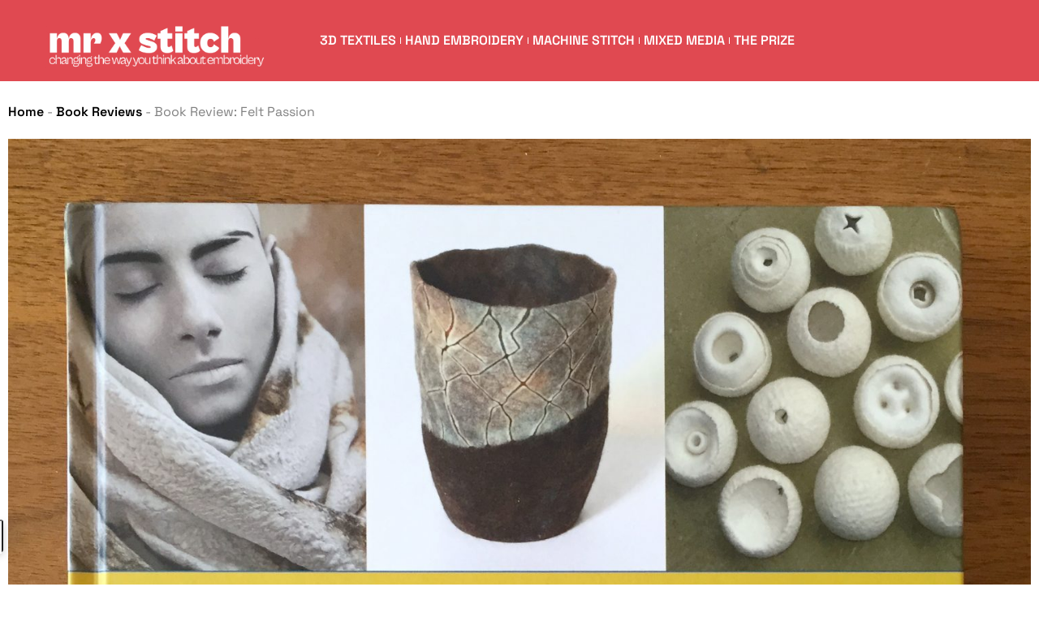

--- FILE ---
content_type: text/html; charset=UTF-8
request_url: https://www.mrxstitch.com/felt-passion/
body_size: 30324
content:
<!DOCTYPE html><html lang="en-GB" prefix="og: https://ogp.me/ns#"><head><meta charset="UTF-8"/>
<script>var __ezHttpConsent={setByCat:function(src,tagType,attributes,category,force,customSetScriptFn=null){var setScript=function(){if(force||window.ezTcfConsent[category]){if(typeof customSetScriptFn==='function'){customSetScriptFn();}else{var scriptElement=document.createElement(tagType);scriptElement.src=src;attributes.forEach(function(attr){for(var key in attr){if(attr.hasOwnProperty(key)){scriptElement.setAttribute(key,attr[key]);}}});var firstScript=document.getElementsByTagName(tagType)[0];firstScript.parentNode.insertBefore(scriptElement,firstScript);}}};if(force||(window.ezTcfConsent&&window.ezTcfConsent.loaded)){setScript();}else if(typeof getEzConsentData==="function"){getEzConsentData().then(function(ezTcfConsent){if(ezTcfConsent&&ezTcfConsent.loaded){setScript();}else{console.error("cannot get ez consent data");force=true;setScript();}});}else{force=true;setScript();console.error("getEzConsentData is not a function");}},};</script>
<script>var ezTcfConsent=window.ezTcfConsent?window.ezTcfConsent:{loaded:false,store_info:false,develop_and_improve_services:false,measure_ad_performance:false,measure_content_performance:false,select_basic_ads:false,create_ad_profile:false,select_personalized_ads:false,create_content_profile:false,select_personalized_content:false,understand_audiences:false,use_limited_data_to_select_content:false,};function getEzConsentData(){return new Promise(function(resolve){document.addEventListener("ezConsentEvent",function(event){var ezTcfConsent=event.detail.ezTcfConsent;resolve(ezTcfConsent);});});}</script>
<script>if(typeof _setEzCookies!=='function'){function _setEzCookies(ezConsentData){var cookies=window.ezCookieQueue;for(var i=0;i<cookies.length;i++){var cookie=cookies[i];if(ezConsentData&&ezConsentData.loaded&&ezConsentData[cookie.tcfCategory]){document.cookie=cookie.name+"="+cookie.value;}}}}
window.ezCookieQueue=window.ezCookieQueue||[];if(typeof addEzCookies!=='function'){function addEzCookies(arr){window.ezCookieQueue=[...window.ezCookieQueue,...arr];}}
addEzCookies([]);if(window.ezTcfConsent&&window.ezTcfConsent.loaded){_setEzCookies(window.ezTcfConsent);}else if(typeof getEzConsentData==="function"){getEzConsentData().then(function(ezTcfConsent){if(ezTcfConsent&&ezTcfConsent.loaded){_setEzCookies(window.ezTcfConsent);}else{console.error("cannot get ez consent data");_setEzCookies(window.ezTcfConsent);}});}else{console.error("getEzConsentData is not a function");_setEzCookies(window.ezTcfConsent);}</script>
<script data-ezscrex='false' data-cfasync='false' data-pagespeed-no-defer>var __ez=__ez||{};__ez.stms=Date.now();__ez.evt={};__ez.script={};__ez.ck=__ez.ck||{};__ez.template={};__ez.template.isOrig=true;window.__ezScriptHost="//www.ezojs.com";__ez.queue=__ez.queue||function(){var e=0,i=0,t=[],n=!1,o=[],r=[],s=!0,a=function(e,i,n,o,r,s,a){var l=arguments.length>7&&void 0!==arguments[7]?arguments[7]:window,d=this;this.name=e,this.funcName=i,this.parameters=null===n?null:w(n)?n:[n],this.isBlock=o,this.blockedBy=r,this.deleteWhenComplete=s,this.isError=!1,this.isComplete=!1,this.isInitialized=!1,this.proceedIfError=a,this.fWindow=l,this.isTimeDelay=!1,this.process=function(){f("... func = "+e),d.isInitialized=!0,d.isComplete=!0,f("... func.apply: "+e);var i=d.funcName.split("."),n=null,o=this.fWindow||window;i.length>3||(n=3===i.length?o[i[0]][i[1]][i[2]]:2===i.length?o[i[0]][i[1]]:o[d.funcName]),null!=n&&n.apply(null,this.parameters),!0===d.deleteWhenComplete&&delete t[e],!0===d.isBlock&&(f("----- F'D: "+d.name),m())}},l=function(e,i,t,n,o,r,s){var a=arguments.length>7&&void 0!==arguments[7]?arguments[7]:window,l=this;this.name=e,this.path=i,this.async=o,this.defer=r,this.isBlock=t,this.blockedBy=n,this.isInitialized=!1,this.isError=!1,this.isComplete=!1,this.proceedIfError=s,this.fWindow=a,this.isTimeDelay=!1,this.isPath=function(e){return"/"===e[0]&&"/"!==e[1]},this.getSrc=function(e){return void 0!==window.__ezScriptHost&&this.isPath(e)&&"banger.js"!==this.name?window.__ezScriptHost+e:e},this.process=function(){l.isInitialized=!0,f("... file = "+e);var i=this.fWindow?this.fWindow.document:document,t=i.createElement("script");t.src=this.getSrc(this.path),!0===o?t.async=!0:!0===r&&(t.defer=!0),t.onerror=function(){var e={url:window.location.href,name:l.name,path:l.path,user_agent:window.navigator.userAgent};"undefined"!=typeof _ezaq&&(e.pageview_id=_ezaq.page_view_id);var i=encodeURIComponent(JSON.stringify(e)),t=new XMLHttpRequest;t.open("GET","//g.ezoic.net/ezqlog?d="+i,!0),t.send(),f("----- ERR'D: "+l.name),l.isError=!0,!0===l.isBlock&&m()},t.onreadystatechange=t.onload=function(){var e=t.readyState;f("----- F'D: "+l.name),e&&!/loaded|complete/.test(e)||(l.isComplete=!0,!0===l.isBlock&&m())},i.getElementsByTagName("head")[0].appendChild(t)}},d=function(e,i){this.name=e,this.path="",this.async=!1,this.defer=!1,this.isBlock=!1,this.blockedBy=[],this.isInitialized=!0,this.isError=!1,this.isComplete=i,this.proceedIfError=!1,this.isTimeDelay=!1,this.process=function(){}};function c(e,i,n,s,a,d,c,u,f){var m=new l(e,i,n,s,a,d,c,f);!0===u?o[e]=m:r[e]=m,t[e]=m,h(m)}function h(e){!0!==u(e)&&0!=s&&e.process()}function u(e){if(!0===e.isTimeDelay&&!1===n)return f(e.name+" blocked = TIME DELAY!"),!0;if(w(e.blockedBy))for(var i=0;i<e.blockedBy.length;i++){var o=e.blockedBy[i];if(!1===t.hasOwnProperty(o))return f(e.name+" blocked = "+o),!0;if(!0===e.proceedIfError&&!0===t[o].isError)return!1;if(!1===t[o].isComplete)return f(e.name+" blocked = "+o),!0}return!1}function f(e){var i=window.location.href,t=new RegExp("[?&]ezq=([^&#]*)","i").exec(i);"1"===(t?t[1]:null)&&console.debug(e)}function m(){++e>200||(f("let's go"),p(o),p(r))}function p(e){for(var i in e)if(!1!==e.hasOwnProperty(i)){var t=e[i];!0===t.isComplete||u(t)||!0===t.isInitialized||!0===t.isError?!0===t.isError?f(t.name+": error"):!0===t.isComplete?f(t.name+": complete already"):!0===t.isInitialized&&f(t.name+": initialized already"):t.process()}}function w(e){return"[object Array]"==Object.prototype.toString.call(e)}return window.addEventListener("load",(function(){setTimeout((function(){n=!0,f("TDELAY -----"),m()}),5e3)}),!1),{addFile:c,addFileOnce:function(e,i,n,o,r,s,a,l,d){t[e]||c(e,i,n,o,r,s,a,l,d)},addDelayFile:function(e,i){var n=new l(e,i,!1,[],!1,!1,!0);n.isTimeDelay=!0,f(e+" ...  FILE! TDELAY"),r[e]=n,t[e]=n,h(n)},addFunc:function(e,n,s,l,d,c,u,f,m,p){!0===c&&(e=e+"_"+i++);var w=new a(e,n,s,l,d,u,f,p);!0===m?o[e]=w:r[e]=w,t[e]=w,h(w)},addDelayFunc:function(e,i,n){var o=new a(e,i,n,!1,[],!0,!0);o.isTimeDelay=!0,f(e+" ...  FUNCTION! TDELAY"),r[e]=o,t[e]=o,h(o)},items:t,processAll:m,setallowLoad:function(e){s=e},markLoaded:function(e){if(e&&0!==e.length){if(e in t){var i=t[e];!0===i.isComplete?f(i.name+" "+e+": error loaded duplicate"):(i.isComplete=!0,i.isInitialized=!0)}else t[e]=new d(e,!0);f("markLoaded dummyfile: "+t[e].name)}},logWhatsBlocked:function(){for(var e in t)!1!==t.hasOwnProperty(e)&&u(t[e])}}}();__ez.evt.add=function(e,t,n){e.addEventListener?e.addEventListener(t,n,!1):e.attachEvent?e.attachEvent("on"+t,n):e["on"+t]=n()},__ez.evt.remove=function(e,t,n){e.removeEventListener?e.removeEventListener(t,n,!1):e.detachEvent?e.detachEvent("on"+t,n):delete e["on"+t]};__ez.script.add=function(e){var t=document.createElement("script");t.src=e,t.async=!0,t.type="text/javascript",document.getElementsByTagName("head")[0].appendChild(t)};__ez.dot=__ez.dot||{};__ez.queue.addFileOnce('/detroitchicago/boise.js', '//go.ezodn.com/detroitchicago/boise.js?gcb=195-3&cb=5', true, [], true, false, true, false);__ez.queue.addFileOnce('/parsonsmaize/abilene.js', '//go.ezodn.com/parsonsmaize/abilene.js?gcb=195-3&cb=dc112bb7ea', true, [], true, false, true, false);__ez.queue.addFileOnce('/parsonsmaize/mulvane.js', '//go.ezodn.com/parsonsmaize/mulvane.js?gcb=195-3&cb=e75e48eec0', true, ['/parsonsmaize/abilene.js'], true, false, true, false);__ez.queue.addFileOnce('/detroitchicago/birmingham.js', '//go.ezodn.com/detroitchicago/birmingham.js?gcb=195-3&cb=539c47377c', true, ['/parsonsmaize/abilene.js'], true, false, true, false);</script>
<script data-ezscrex="false" type="text/javascript" data-cfasync="false">window._ezaq = Object.assign({"ad_cache_level":0,"adpicker_placement_cnt":0,"ai_placeholder_cache_level":0,"ai_placeholder_placement_cnt":-1,"article_category":"Book Reviews, Felter Skelter, Ne","author":"Zoë Williams","domain":"mrxstitch.com","domain_id":112202,"ezcache_level":0,"ezcache_skip_code":0,"has_bad_image":0,"has_bad_words":0,"is_sitespeed":0,"lt_cache_level":0,"publish_date":"2020-01-19","response_size":119832,"response_size_orig":113978,"response_time_orig":0,"template_id":5,"url":"https://www.mrxstitch.com/felt-passion/","word_count":0,"worst_bad_word_level":0}, typeof window._ezaq !== "undefined" ? window._ezaq : {});__ez.queue.markLoaded('ezaqBaseReady');</script>
<script type='text/javascript' data-ezscrex='false' data-cfasync='false'>
window.ezAnalyticsStatic = true;
window._ez_send_requests_through_ezoic = true;window.ezWp = true;
function analyticsAddScript(script) {
	var ezDynamic = document.createElement('script');
	ezDynamic.type = 'text/javascript';
	ezDynamic.innerHTML = script;
	document.head.appendChild(ezDynamic);
}
function getCookiesWithPrefix() {
    var allCookies = document.cookie.split(';');
    var cookiesWithPrefix = {};

    for (var i = 0; i < allCookies.length; i++) {
        var cookie = allCookies[i].trim();

        for (var j = 0; j < arguments.length; j++) {
            var prefix = arguments[j];
            if (cookie.indexOf(prefix) === 0) {
                var cookieParts = cookie.split('=');
                var cookieName = cookieParts[0];
                var cookieValue = cookieParts.slice(1).join('=');
                cookiesWithPrefix[cookieName] = decodeURIComponent(cookieValue);
                break; // Once matched, no need to check other prefixes
            }
        }
    }

    return cookiesWithPrefix;
}
function productAnalytics() {
	var d = {"dhh":"//go.ezodn.com","pr":[6],"omd5":"515197e7537377537add3a90a3280666","nar":"risk score"};
	d.u = _ezaq.url;
	d.p = _ezaq.page_view_id;
	d.v = _ezaq.visit_uuid;
	d.ab = _ezaq.ab_test_id;
	d.e = JSON.stringify(_ezaq);
	d.ref = document.referrer;
	d.c = getCookiesWithPrefix('active_template', 'ez', 'lp_');
	if(typeof ez_utmParams !== 'undefined') {
		d.utm = ez_utmParams;
	}

	var dataText = JSON.stringify(d);
	var xhr = new XMLHttpRequest();
	xhr.open('POST','//g.ezoic.net/ezais/analytics?cb=1', true);
	xhr.onload = function () {
		if (xhr.status!=200) {
            return;
		}

        if(document.readyState !== 'loading') {
            analyticsAddScript(xhr.response);
            return;
        }

        var eventFunc = function() {
            if(document.readyState === 'loading') {
                return;
            }
            document.removeEventListener('readystatechange', eventFunc, false);
            analyticsAddScript(xhr.response);
        };

        document.addEventListener('readystatechange', eventFunc, false);
	};
	xhr.setRequestHeader('Content-Type','text/plain');
	xhr.send(dataText);
}
__ez.queue.addFunc("productAnalytics", "productAnalytics", null, true, ['ezaqBaseReady'], false, false, false, true);
</script><base href="https://www.mrxstitch.com/felt-passion/"/>
	
	<meta name="viewport" content="width=device-width, initial-scale=1.0, viewport-fit=cover"/>			<title>
			Book Review: Felt Passion | Mr X Stitch		</title>
		<meta name="viewport" content="width=device-width, initial-scale=1"/>
	<style>img:is([sizes="auto" i], [sizes^="auto," i]) { contain-intrinsic-size: 3000px 1500px }</style>
	
<!-- Google Tag Manager for WordPress by gtm4wp.com -->
<script data-cfasync="false" data-pagespeed-no-defer="">
	var gtm4wp_datalayer_name = "dataLayer";
	var dataLayer = dataLayer || [];
</script>
<!-- End Google Tag Manager for WordPress by gtm4wp.com -->
<!-- Search Engine Optimization by Rank Math PRO - https://rankmath.com/ -->
<meta name="description" content="I received a copy of the book Felt Passion by Ellen Bakker and Ricarda Aßmann, which showcases the work of 95 contemporary felt artists, all from"/>
<meta name="robots" content="follow, index, max-snippet:-1, max-video-preview:-1, max-image-preview:large"/>
<link rel="canonical" href="https://www.mrxstitch.com/felt-passion/"/>
<meta property="og:locale" content="en_GB"/>
<meta property="og:type" content="article"/>
<meta property="og:title" content="Book Review: Felt Passion | Mr X Stitch"/>
<meta property="og:description" content="I received a copy of the book Felt Passion by Ellen Bakker and Ricarda Aßmann, which showcases the work of 95 contemporary felt artists, all from"/>
<meta property="og:url" content="https://www.mrxstitch.com/felt-passion/"/>
<meta property="og:site_name" content="Mr X Stitch"/>
<meta property="article:publisher" content="https://www.facebook.com/MrXStitch"/>
<meta property="article:author" content="https://www.facebook.com/zoe.williams.art"/>
<meta property="article:tag" content="Beatriz Schaaf-Giesser"/>
<meta property="article:tag" content="Book Review"/>
<meta property="article:tag" content="Ellen Bakker"/>
<meta property="article:tag" content="felt"/>
<meta property="article:tag" content="Felt Passion"/>
<meta property="article:tag" content="Felter Skelter"/>
<meta property="article:tag" content="Marianne Puschner"/>
<meta property="article:tag" content="Martina Pfeffer-Kaiser"/>
<meta property="article:tag" content="needle felt"/>
<meta property="article:tag" content="needle felting inspiration"/>
<meta property="article:tag" content="Ricarda Aßmann"/>
<meta property="article:tag" content="Sandra Struck-Germann"/>
<meta property="article:tag" content="Soft Sculpture"/>
<meta property="article:tag" content="Stefanie Buss"/>
<meta property="article:tag" content="Susanne Ravasio-Müller"/>
<meta property="article:tag" content="Violette Amendola"/>
<meta property="article:tag" content="Zoe Williams"/>
<meta property="article:section" content="Book Reviews"/>
<meta property="og:updated_time" content="2022-10-27T09:45:46+00:00"/>
<meta property="og:image" content="https://www.mrxstitch.com/wp-content/uploads/2015/09/IMG_6589-600x600.jpg"/>
<meta property="og:image:secure_url" content="https://www.mrxstitch.com/wp-content/uploads/2015/09/IMG_6589-600x600.jpg"/>
<meta property="og:image:width" content="600"/>
<meta property="og:image:height" content="600"/>
<meta property="og:image:alt" content="Felt Passion by Ellen Bakker and Ricarda Aßmann"/>
<meta property="og:image:type" content="image/jpeg"/>
<meta property="article:published_time" content="2020-01-19T09:00:26+00:00"/>
<meta property="article:modified_time" content="2022-10-27T09:45:46+00:00"/>
<meta name="twitter:card" content="summary_large_image"/>
<meta name="twitter:title" content="Book Review: Felt Passion | Mr X Stitch"/>
<meta name="twitter:description" content="I received a copy of the book Felt Passion by Ellen Bakker and Ricarda Aßmann, which showcases the work of 95 contemporary felt artists, all from"/>
<meta name="twitter:site" content="@mrxstitch"/>
<meta name="twitter:creator" content="@x03"/>
<meta name="twitter:image" content="https://www.mrxstitch.com/wp-content/uploads/2015/09/IMG_6589-600x600.jpg"/>
<meta name="twitter:label1" content="Written by"/>
<meta name="twitter:data1" content="Zoë Williams"/>
<meta name="twitter:label2" content="Time to read"/>
<meta name="twitter:data2" content="Less than a minute"/>
<script type="application/ld+json" class="rank-math-schema-pro">{"@context":"https://schema.org","@graph":[{"@type":["Person","Organization"],"@id":"https://www.mrxstitch.com/#person","name":"XStitch Limited","sameAs":["https://www.facebook.com/MrXStitch","https://twitter.com/mrxstitch","https://www.instagram.com/mrxstitch/","https://www.pinterest.co.uk/mrxstitch/","https://www.youtube.com/c/mrxstitch"],"logo":{"@type":"ImageObject","@id":"https://www.mrxstitch.com/#logo","url":"https://www.mrxstitch.com/wp-content/uploads/2018/11/cropped-Mr-X-Stitch-Facebook-Logo-Red-2.jpg","contentUrl":"https://www.mrxstitch.com/wp-content/uploads/2018/11/cropped-Mr-X-Stitch-Facebook-Logo-Red-2.jpg","caption":"Mr X Stitch","inLanguage":"en-GB","width":"512","height":"512"},"image":{"@type":"ImageObject","@id":"https://www.mrxstitch.com/#logo","url":"https://www.mrxstitch.com/wp-content/uploads/2018/11/cropped-Mr-X-Stitch-Facebook-Logo-Red-2.jpg","contentUrl":"https://www.mrxstitch.com/wp-content/uploads/2018/11/cropped-Mr-X-Stitch-Facebook-Logo-Red-2.jpg","caption":"Mr X Stitch","inLanguage":"en-GB","width":"512","height":"512"}},{"@type":"WebSite","@id":"https://www.mrxstitch.com/#website","url":"https://www.mrxstitch.com","name":"Mr X Stitch","publisher":{"@id":"https://www.mrxstitch.com/#person"},"inLanguage":"en-GB"},{"@type":"ImageObject","@id":"https://www.mrxstitch.com/wp-content/uploads/2015/09/IMG_6589.jpg","url":"https://www.mrxstitch.com/wp-content/uploads/2015/09/IMG_6589.jpg","width":"2448","height":"2448","caption":"Felt Passion by Ellen Bakker and Ricarda A\u00dfmann","inLanguage":"en-GB"},{"@type":"BreadcrumbList","@id":"https://www.mrxstitch.com/felt-passion/#breadcrumb","itemListElement":[{"@type":"ListItem","position":"1","item":{"@id":"https://www.mrxstitch.com","name":"Home"}},{"@type":"ListItem","position":"2","item":{"@id":"https://www.mrxstitch.com/book-reviews/","name":"Book Reviews"}},{"@type":"ListItem","position":"3","item":{"@id":"https://www.mrxstitch.com/felt-passion/","name":"Book Review: Felt Passion"}}]},{"@type":"WebPage","@id":"https://www.mrxstitch.com/felt-passion/#webpage","url":"https://www.mrxstitch.com/felt-passion/","name":"Book Review: Felt Passion | Mr X Stitch","datePublished":"2020-01-19T09:00:26+00:00","dateModified":"2022-10-27T09:45:46+00:00","isPartOf":{"@id":"https://www.mrxstitch.com/#website"},"primaryImageOfPage":{"@id":"https://www.mrxstitch.com/wp-content/uploads/2015/09/IMG_6589.jpg"},"inLanguage":"en-GB","breadcrumb":{"@id":"https://www.mrxstitch.com/felt-passion/#breadcrumb"}},{"@type":"Person","@id":"https://www.mrxstitch.com/author/xzoe/","name":"Zo\u00eb Williams","description":"Zo\u00eb Williams | Zo\u00eb Williams creates needle felt sculptures based on spirits, sacred creatures, and dreams. Her work is concerned with the intersection of the (inner) realm of the collective unconscious and the (outer) kingdom of nature. She lives and works in New York City.","url":"https://www.mrxstitch.com/author/xzoe/","image":{"@type":"ImageObject","@id":"https://secure.gravatar.com/avatar/70d7cb2b0aebf67e0ce0679b91aa1ba3a25ac5c83c2505038f286e6ad5add6f7?s=96&amp;d=mm&amp;r=g","url":"https://secure.gravatar.com/avatar/70d7cb2b0aebf67e0ce0679b91aa1ba3a25ac5c83c2505038f286e6ad5add6f7?s=96&amp;d=mm&amp;r=g","caption":"Zo\u00eb Williams","inLanguage":"en-GB"},"sameAs":["http://zoewilliams.com","https://www.facebook.com/zoe.williams.art","https://twitter.com/x03"]},{"@type":"BlogPosting","headline":"Book Review: Felt Passion | Mr X Stitch | MrXStitch","datePublished":"2020-01-19T09:00:26+00:00","dateModified":"2022-10-27T09:45:46+00:00","articleSection":"Book Reviews, Felter Skelter, Needle Felting","author":{"@id":"https://www.mrxstitch.com/author/xzoe/","name":"Zo\u00eb Williams"},"publisher":{"@id":"https://www.mrxstitch.com/#person"},"description":"I received a copy of the book Felt Passion by Ellen Bakker and Ricarda A\u00dfmann, which showcases the work of 95 contemporary felt artists, all from","name":"Book Review: Felt Passion | Mr X Stitch | MrXStitch","@id":"https://www.mrxstitch.com/felt-passion/#richSnippet","isPartOf":{"@id":"https://www.mrxstitch.com/felt-passion/#webpage"},"image":{"@id":"https://www.mrxstitch.com/wp-content/uploads/2015/09/IMG_6589.jpg"},"inLanguage":"en-GB","mainEntityOfPage":{"@id":"https://www.mrxstitch.com/felt-passion/#webpage"}}]}</script>
<!-- /Rank Math WordPress SEO plugin -->

<title>Book Review: Felt Passion | Mr X Stitch</title>
<link rel="dns-prefetch" href="//www.mrxstitch.com"/>
<link rel="stylesheet" id="sbi_styles-css" href="//www.mrxstitch.com/wp-content/plugins/instagram-feed/css/sbi-styles.min.css?ver=6.9.1" media="all"/>
<style id="wp-block-library-inline-css">
:root{--wp-block-synced-color:#7a00df;--wp-block-synced-color--rgb:122,0,223;--wp-bound-block-color:var(--wp-block-synced-color);--wp-admin-theme-color:#007cba;--wp-admin-theme-color--rgb:0,124,186;--wp-admin-theme-color-darker-10:#006ba1;--wp-admin-theme-color-darker-10--rgb:0,107,161;--wp-admin-theme-color-darker-20:#005a87;--wp-admin-theme-color-darker-20--rgb:0,90,135;--wp-admin-border-width-focus:2px}@media (min-resolution:192dpi){:root{--wp-admin-border-width-focus:1.5px}}.wp-element-button{cursor:pointer}:root{--wp--preset--font-size--normal:16px;--wp--preset--font-size--huge:42px}:root .has-very-light-gray-background-color{background-color:#eee}:root .has-very-dark-gray-background-color{background-color:#313131}:root .has-very-light-gray-color{color:#eee}:root .has-very-dark-gray-color{color:#313131}:root .has-vivid-green-cyan-to-vivid-cyan-blue-gradient-background{background:linear-gradient(135deg,#00d084,#0693e3)}:root .has-purple-crush-gradient-background{background:linear-gradient(135deg,#34e2e4,#4721fb 50%,#ab1dfe)}:root .has-hazy-dawn-gradient-background{background:linear-gradient(135deg,#faaca8,#dad0ec)}:root .has-subdued-olive-gradient-background{background:linear-gradient(135deg,#fafae1,#67a671)}:root .has-atomic-cream-gradient-background{background:linear-gradient(135deg,#fdd79a,#004a59)}:root .has-nightshade-gradient-background{background:linear-gradient(135deg,#330968,#31cdcf)}:root .has-midnight-gradient-background{background:linear-gradient(135deg,#020381,#2874fc)}.has-regular-font-size{font-size:1em}.has-larger-font-size{font-size:2.625em}.has-normal-font-size{font-size:var(--wp--preset--font-size--normal)}.has-huge-font-size{font-size:var(--wp--preset--font-size--huge)}.has-text-align-center{text-align:center}.has-text-align-left{text-align:left}.has-text-align-right{text-align:right}#end-resizable-editor-section{display:none}.aligncenter{clear:both}.items-justified-left{justify-content:flex-start}.items-justified-center{justify-content:center}.items-justified-right{justify-content:flex-end}.items-justified-space-between{justify-content:space-between}.screen-reader-text{word-wrap:normal!important;border:0;clip-path:inset(50%);height:1px;margin:-1px;overflow:hidden;padding:0;position:absolute;width:1px}.screen-reader-text:focus{background-color:#ddd;clip-path:none;color:#444;display:block;font-size:1em;height:auto;left:5px;line-height:normal;padding:15px 23px 14px;text-decoration:none;top:5px;width:auto;z-index:100000}html :where(.has-border-color){border-style:solid}html :where([style*=border-top-color]){border-top-style:solid}html :where([style*=border-right-color]){border-right-style:solid}html :where([style*=border-bottom-color]){border-bottom-style:solid}html :where([style*=border-left-color]){border-left-style:solid}html :where([style*=border-width]){border-style:solid}html :where([style*=border-top-width]){border-top-style:solid}html :where([style*=border-right-width]){border-right-style:solid}html :where([style*=border-bottom-width]){border-bottom-style:solid}html :where([style*=border-left-width]){border-left-style:solid}html :where(img[class*=wp-image-]){height:auto;max-width:100%}:where(figure){margin:0 0 1em}html :where(.is-position-sticky){--wp-admin--admin-bar--position-offset:var(--wp-admin--admin-bar--height,0px)}@media screen and (max-width:600px){html :where(.is-position-sticky){--wp-admin--admin-bar--position-offset:0px}}
</style>
<style id="wp-block-template-skip-link-inline-css">

		.skip-link.screen-reader-text {
			border: 0;
			clip-path: inset(50%);
			height: 1px;
			margin: -1px;
			overflow: hidden;
			padding: 0;
			position: absolute !important;
			width: 1px;
			word-wrap: normal !important;
		}

		.skip-link.screen-reader-text:focus {
			background-color: #eee;
			clip-path: none;
			color: #444;
			display: block;
			font-size: 1em;
			height: auto;
			left: 5px;
			line-height: normal;
			padding: 15px 23px 14px;
			text-decoration: none;
			top: 5px;
			width: auto;
			z-index: 100000;
		}
</style>
<style id="global-styles-inline-css">
:root{--wp--preset--aspect-ratio--square: 1;--wp--preset--aspect-ratio--4-3: 4/3;--wp--preset--aspect-ratio--3-4: 3/4;--wp--preset--aspect-ratio--3-2: 3/2;--wp--preset--aspect-ratio--2-3: 2/3;--wp--preset--aspect-ratio--16-9: 16/9;--wp--preset--aspect-ratio--9-16: 9/16;--wp--preset--color--black: #000000;--wp--preset--color--cyan-bluish-gray: #abb8c3;--wp--preset--color--white: #ffffff;--wp--preset--color--pale-pink: #f78da7;--wp--preset--color--vivid-red: #cf2e2e;--wp--preset--color--luminous-vivid-orange: #ff6900;--wp--preset--color--luminous-vivid-amber: #fcb900;--wp--preset--color--light-green-cyan: #7bdcb5;--wp--preset--color--vivid-green-cyan: #00d084;--wp--preset--color--pale-cyan-blue: #8ed1fc;--wp--preset--color--vivid-cyan-blue: #0693e3;--wp--preset--color--vivid-purple: #9b51e0;--wp--preset--color--background: #ffffff;--wp--preset--color--foreground: #ffffff;--wp--preset--color--primary: #e04951;--wp--preset--color--secondary: #818181;--wp--preset--color--transparent: transparent;--wp--preset--gradient--vivid-cyan-blue-to-vivid-purple: linear-gradient(135deg,rgb(6,147,227) 0%,rgb(155,81,224) 100%);--wp--preset--gradient--light-green-cyan-to-vivid-green-cyan: linear-gradient(135deg,rgb(122,220,180) 0%,rgb(0,208,130) 100%);--wp--preset--gradient--luminous-vivid-amber-to-luminous-vivid-orange: linear-gradient(135deg,rgb(252,185,0) 0%,rgb(255,105,0) 100%);--wp--preset--gradient--luminous-vivid-orange-to-vivid-red: linear-gradient(135deg,rgb(255,105,0) 0%,rgb(207,46,46) 100%);--wp--preset--gradient--very-light-gray-to-cyan-bluish-gray: linear-gradient(135deg,rgb(238,238,238) 0%,rgb(169,184,195) 100%);--wp--preset--gradient--cool-to-warm-spectrum: linear-gradient(135deg,rgb(74,234,220) 0%,rgb(151,120,209) 20%,rgb(207,42,186) 40%,rgb(238,44,130) 60%,rgb(251,105,98) 80%,rgb(254,248,76) 100%);--wp--preset--gradient--blush-light-purple: linear-gradient(135deg,rgb(255,206,236) 0%,rgb(152,150,240) 100%);--wp--preset--gradient--blush-bordeaux: linear-gradient(135deg,rgb(254,205,165) 0%,rgb(254,45,45) 50%,rgb(107,0,62) 100%);--wp--preset--gradient--luminous-dusk: linear-gradient(135deg,rgb(255,203,112) 0%,rgb(199,81,192) 50%,rgb(65,88,208) 100%);--wp--preset--gradient--pale-ocean: linear-gradient(135deg,rgb(255,245,203) 0%,rgb(182,227,212) 50%,rgb(51,167,181) 100%);--wp--preset--gradient--electric-grass: linear-gradient(135deg,rgb(202,248,128) 0%,rgb(113,206,126) 100%);--wp--preset--gradient--midnight: linear-gradient(135deg,rgb(2,3,129) 0%,rgb(40,116,252) 100%);--wp--preset--gradient--primary-white: linear-gradient(#e04951 49.9%,#fff 50%);--wp--preset--gradient--white-primary: linear-gradient(#fff 49.9%,#e04951 50%);--wp--preset--font-size--small: 1.125rem;--wp--preset--font-size--medium: 1.25rem;--wp--preset--font-size--large: 2rem;--wp--preset--font-size--x-large: 2.75rem;--wp--preset--font-size--extra-small: 1rem;--wp--preset--font-size--xx-large: 3.75rem;--wp--preset--font-family--system: -apple-system,BlinkMacSystemFont,"Segoe UI",Roboto,Oxygen-Sans,Ubuntu,Cantarell,"Helvetica Neue",sans-serif;--wp--preset--font-family--serif: "Times New Roman","New York",Times,"Noto Serif",serif;--wp--preset--font-family--monospace: Consolas,Menlo,Monaco,"SF Mono","DejaVu Sans Mono","Roboto Mono","Courier New",Courier,monospace;--wp--preset--spacing--20: 0.44rem;--wp--preset--spacing--30: 0.67rem;--wp--preset--spacing--40: 1rem;--wp--preset--spacing--50: 1.5rem;--wp--preset--spacing--60: 2.25rem;--wp--preset--spacing--70: 3.38rem;--wp--preset--spacing--80: 5.06rem;--wp--preset--shadow--natural: 6px 6px 9px rgba(0, 0, 0, 0.2);--wp--preset--shadow--deep: 12px 12px 50px rgba(0, 0, 0, 0.4);--wp--preset--shadow--sharp: 6px 6px 0px rgba(0, 0, 0, 0.2);--wp--preset--shadow--outlined: 6px 6px 0px -3px rgb(255, 255, 255), 6px 6px rgb(0, 0, 0);--wp--preset--shadow--crisp: 6px 6px 0px rgb(0, 0, 0);--wp--custom--h-spacing: 2.375rem;--wp--custom--v-spacing: 1.25rem;--wp--custom--button-shadow: 0 8px 8px 0 rgba(0, 0, 0, 0.2);--wp--custom--small-button-shadow: 0 1px 1px 0 rgba(0, 0, 0, 0.2);--wp--custom--button-highlight: 0 0 0 #fff;--wp--custom--button-border-color: rgba(0, 0, 0, 0.05);--wp--custom--button-border-radius: 4px;--wp--custom--button-padding: .3rem 1rem;}:root { --wp--style--global--content-size: 760px;--wp--style--global--wide-size: 1100px; }:where(body) { margin: 0; }.wp-site-blocks > .alignleft { float: left; margin-right: 2em; }.wp-site-blocks > .alignright { float: right; margin-left: 2em; }.wp-site-blocks > .aligncenter { justify-content: center; margin-left: auto; margin-right: auto; }:where(.wp-site-blocks) > * { margin-block-start: var(--wp--custom--v-spacing); margin-block-end: 0; }:where(.wp-site-blocks) > :first-child { margin-block-start: 0; }:where(.wp-site-blocks) > :last-child { margin-block-end: 0; }:root { --wp--style--block-gap: var(--wp--custom--v-spacing); }:root :where(.is-layout-flow) > :first-child{margin-block-start: 0;}:root :where(.is-layout-flow) > :last-child{margin-block-end: 0;}:root :where(.is-layout-flow) > *{margin-block-start: var(--wp--custom--v-spacing);margin-block-end: 0;}:root :where(.is-layout-constrained) > :first-child{margin-block-start: 0;}:root :where(.is-layout-constrained) > :last-child{margin-block-end: 0;}:root :where(.is-layout-constrained) > *{margin-block-start: var(--wp--custom--v-spacing);margin-block-end: 0;}:root :where(.is-layout-flex){gap: var(--wp--custom--v-spacing);}:root :where(.is-layout-grid){gap: var(--wp--custom--v-spacing);}.is-layout-flow > .alignleft{float: left;margin-inline-start: 0;margin-inline-end: 2em;}.is-layout-flow > .alignright{float: right;margin-inline-start: 2em;margin-inline-end: 0;}.is-layout-flow > .aligncenter{margin-left: auto !important;margin-right: auto !important;}.is-layout-constrained > .alignleft{float: left;margin-inline-start: 0;margin-inline-end: 2em;}.is-layout-constrained > .alignright{float: right;margin-inline-start: 2em;margin-inline-end: 0;}.is-layout-constrained > .aligncenter{margin-left: auto !important;margin-right: auto !important;}.is-layout-constrained > :where(:not(.alignleft):not(.alignright):not(.alignfull)){max-width: var(--wp--style--global--content-size);margin-left: auto !important;margin-right: auto !important;}.is-layout-constrained > .alignwide{max-width: var(--wp--style--global--wide-size);}body .is-layout-flex{display: flex;}.is-layout-flex{flex-wrap: wrap;align-items: center;}.is-layout-flex > :is(*, div){margin: 0;}body .is-layout-grid{display: grid;}.is-layout-grid > :is(*, div){margin: 0;}body{background-color: var(--wp--preset--color--background);color: var(--wp--preset--color--secondary);font-family: var(--wp--preset--font-family--system);font-size: var(--wp--preset--font-size--medium);font-style: normal;font-weight: 400;line-height: 1.75;margin-top: 0px;margin-right: 0px;margin-bottom: 0px;margin-left: 0px;padding-top: 0px;padding-right: 0px;padding-bottom: 0px;padding-left: 0px;}a:where(:not(.wp-element-button)){color: var(--wp--preset--color--primary);font-style: normal;font-weight: 700;text-decoration: underline;}:root :where(.wp-element-button, .wp-block-button__link){background-color: #32373c;border-width: 0;color: #fff;font-family: inherit;font-size: inherit;line-height: inherit;padding-top: calc(0.667em + 2px);padding-right: calc(1.333em + 2px);padding-bottom: calc(0.667em + 2px);padding-left: calc(1.333em + 2px);text-decoration: none;}.has-black-color{color: var(--wp--preset--color--black) !important;}.has-cyan-bluish-gray-color{color: var(--wp--preset--color--cyan-bluish-gray) !important;}.has-white-color{color: var(--wp--preset--color--white) !important;}.has-pale-pink-color{color: var(--wp--preset--color--pale-pink) !important;}.has-vivid-red-color{color: var(--wp--preset--color--vivid-red) !important;}.has-luminous-vivid-orange-color{color: var(--wp--preset--color--luminous-vivid-orange) !important;}.has-luminous-vivid-amber-color{color: var(--wp--preset--color--luminous-vivid-amber) !important;}.has-light-green-cyan-color{color: var(--wp--preset--color--light-green-cyan) !important;}.has-vivid-green-cyan-color{color: var(--wp--preset--color--vivid-green-cyan) !important;}.has-pale-cyan-blue-color{color: var(--wp--preset--color--pale-cyan-blue) !important;}.has-vivid-cyan-blue-color{color: var(--wp--preset--color--vivid-cyan-blue) !important;}.has-vivid-purple-color{color: var(--wp--preset--color--vivid-purple) !important;}.has-background-color{color: var(--wp--preset--color--background) !important;}.has-foreground-color{color: var(--wp--preset--color--foreground) !important;}.has-primary-color{color: var(--wp--preset--color--primary) !important;}.has-secondary-color{color: var(--wp--preset--color--secondary) !important;}.has-transparent-color{color: var(--wp--preset--color--transparent) !important;}.has-black-background-color{background-color: var(--wp--preset--color--black) !important;}.has-cyan-bluish-gray-background-color{background-color: var(--wp--preset--color--cyan-bluish-gray) !important;}.has-white-background-color{background-color: var(--wp--preset--color--white) !important;}.has-pale-pink-background-color{background-color: var(--wp--preset--color--pale-pink) !important;}.has-vivid-red-background-color{background-color: var(--wp--preset--color--vivid-red) !important;}.has-luminous-vivid-orange-background-color{background-color: var(--wp--preset--color--luminous-vivid-orange) !important;}.has-luminous-vivid-amber-background-color{background-color: var(--wp--preset--color--luminous-vivid-amber) !important;}.has-light-green-cyan-background-color{background-color: var(--wp--preset--color--light-green-cyan) !important;}.has-vivid-green-cyan-background-color{background-color: var(--wp--preset--color--vivid-green-cyan) !important;}.has-pale-cyan-blue-background-color{background-color: var(--wp--preset--color--pale-cyan-blue) !important;}.has-vivid-cyan-blue-background-color{background-color: var(--wp--preset--color--vivid-cyan-blue) !important;}.has-vivid-purple-background-color{background-color: var(--wp--preset--color--vivid-purple) !important;}.has-background-background-color{background-color: var(--wp--preset--color--background) !important;}.has-foreground-background-color{background-color: var(--wp--preset--color--foreground) !important;}.has-primary-background-color{background-color: var(--wp--preset--color--primary) !important;}.has-secondary-background-color{background-color: var(--wp--preset--color--secondary) !important;}.has-transparent-background-color{background-color: var(--wp--preset--color--transparent) !important;}.has-black-border-color{border-color: var(--wp--preset--color--black) !important;}.has-cyan-bluish-gray-border-color{border-color: var(--wp--preset--color--cyan-bluish-gray) !important;}.has-white-border-color{border-color: var(--wp--preset--color--white) !important;}.has-pale-pink-border-color{border-color: var(--wp--preset--color--pale-pink) !important;}.has-vivid-red-border-color{border-color: var(--wp--preset--color--vivid-red) !important;}.has-luminous-vivid-orange-border-color{border-color: var(--wp--preset--color--luminous-vivid-orange) !important;}.has-luminous-vivid-amber-border-color{border-color: var(--wp--preset--color--luminous-vivid-amber) !important;}.has-light-green-cyan-border-color{border-color: var(--wp--preset--color--light-green-cyan) !important;}.has-vivid-green-cyan-border-color{border-color: var(--wp--preset--color--vivid-green-cyan) !important;}.has-pale-cyan-blue-border-color{border-color: var(--wp--preset--color--pale-cyan-blue) !important;}.has-vivid-cyan-blue-border-color{border-color: var(--wp--preset--color--vivid-cyan-blue) !important;}.has-vivid-purple-border-color{border-color: var(--wp--preset--color--vivid-purple) !important;}.has-background-border-color{border-color: var(--wp--preset--color--background) !important;}.has-foreground-border-color{border-color: var(--wp--preset--color--foreground) !important;}.has-primary-border-color{border-color: var(--wp--preset--color--primary) !important;}.has-secondary-border-color{border-color: var(--wp--preset--color--secondary) !important;}.has-transparent-border-color{border-color: var(--wp--preset--color--transparent) !important;}.has-vivid-cyan-blue-to-vivid-purple-gradient-background{background: var(--wp--preset--gradient--vivid-cyan-blue-to-vivid-purple) !important;}.has-light-green-cyan-to-vivid-green-cyan-gradient-background{background: var(--wp--preset--gradient--light-green-cyan-to-vivid-green-cyan) !important;}.has-luminous-vivid-amber-to-luminous-vivid-orange-gradient-background{background: var(--wp--preset--gradient--luminous-vivid-amber-to-luminous-vivid-orange) !important;}.has-luminous-vivid-orange-to-vivid-red-gradient-background{background: var(--wp--preset--gradient--luminous-vivid-orange-to-vivid-red) !important;}.has-very-light-gray-to-cyan-bluish-gray-gradient-background{background: var(--wp--preset--gradient--very-light-gray-to-cyan-bluish-gray) !important;}.has-cool-to-warm-spectrum-gradient-background{background: var(--wp--preset--gradient--cool-to-warm-spectrum) !important;}.has-blush-light-purple-gradient-background{background: var(--wp--preset--gradient--blush-light-purple) !important;}.has-blush-bordeaux-gradient-background{background: var(--wp--preset--gradient--blush-bordeaux) !important;}.has-luminous-dusk-gradient-background{background: var(--wp--preset--gradient--luminous-dusk) !important;}.has-pale-ocean-gradient-background{background: var(--wp--preset--gradient--pale-ocean) !important;}.has-electric-grass-gradient-background{background: var(--wp--preset--gradient--electric-grass) !important;}.has-midnight-gradient-background{background: var(--wp--preset--gradient--midnight) !important;}.has-primary-white-gradient-background{background: var(--wp--preset--gradient--primary-white) !important;}.has-white-primary-gradient-background{background: var(--wp--preset--gradient--white-primary) !important;}.has-small-font-size{font-size: var(--wp--preset--font-size--small) !important;}.has-medium-font-size{font-size: var(--wp--preset--font-size--medium) !important;}.has-large-font-size{font-size: var(--wp--preset--font-size--large) !important;}.has-x-large-font-size{font-size: var(--wp--preset--font-size--x-large) !important;}.has-extra-small-font-size{font-size: var(--wp--preset--font-size--extra-small) !important;}.has-xx-large-font-size{font-size: var(--wp--preset--font-size--xx-large) !important;}.has-system-font-family{font-family: var(--wp--preset--font-family--system) !important;}.has-serif-font-family{font-family: var(--wp--preset--font-family--serif) !important;}.has-monospace-font-family{font-family: var(--wp--preset--font-family--monospace) !important;}
</style>
<link rel="stylesheet" id="mrxstitch-style-css" href="//www.mrxstitch.com/wp-content/themes/mrxstitch/style.css?ver=1.0.0" media="all"/>
<link rel="stylesheet" id="mrxstitch-shared-styles-css" href="//www.mrxstitch.com/wp-content/themes/mrxstitch/assets/css/style-shared.min.css?ver=1.0.0" media="all"/>
<link rel="stylesheet" id="elementor-frontend-css" href="//www.mrxstitch.com/wp-content/plugins/elementor/assets/css/frontend.min.css?ver=3.30.0" media="all"/>
<link rel="stylesheet" id="widget-image-css" href="//www.mrxstitch.com/wp-content/plugins/elementor/assets/css/widget-image.min.css?ver=3.30.0" media="all"/>
<link rel="stylesheet" id="widget-nav-menu-css" href="//www.mrxstitch.com/wp-content/plugins/elementor-pro/assets/css/widget-nav-menu.min.css?ver=3.26.3" media="all"/>
<link rel="stylesheet" id="widget-social-icons-css" href="//www.mrxstitch.com/wp-content/plugins/elementor/assets/css/widget-social-icons.min.css?ver=3.30.0" media="all"/>
<link rel="stylesheet" id="e-apple-webkit-css" href="//www.mrxstitch.com/wp-content/plugins/elementor/assets/css/conditionals/apple-webkit.min.css?ver=3.30.0" media="all"/>
<link rel="stylesheet" id="widget-heading-css" href="//www.mrxstitch.com/wp-content/plugins/elementor/assets/css/widget-heading.min.css?ver=3.30.0" media="all"/>
<link rel="stylesheet" id="widget-post-info-css" href="//www.mrxstitch.com/wp-content/plugins/elementor-pro/assets/css/widget-post-info.min.css?ver=3.26.3" media="all"/>
<link rel="stylesheet" id="widget-icon-list-css" href="//www.mrxstitch.com/wp-content/plugins/elementor/assets/css/widget-icon-list.min.css?ver=3.30.0" media="all"/>
<link rel="stylesheet" id="elementor-icons-shared-0-css" href="//www.mrxstitch.com/wp-content/plugins/elementor/assets/lib/font-awesome/css/fontawesome.min.css?ver=5.15.3" media="all"/>
<link rel="stylesheet" id="elementor-icons-fa-regular-css" href="//www.mrxstitch.com/wp-content/plugins/elementor/assets/lib/font-awesome/css/regular.min.css?ver=5.15.3" media="all"/>
<link rel="stylesheet" id="elementor-icons-fa-solid-css" href="//www.mrxstitch.com/wp-content/plugins/elementor/assets/lib/font-awesome/css/solid.min.css?ver=5.15.3" media="all"/>
<link rel="stylesheet" id="widget-post-navigation-css" href="//www.mrxstitch.com/wp-content/plugins/elementor-pro/assets/css/widget-post-navigation.min.css?ver=3.26.3" media="all"/>
<link rel="stylesheet" id="widget-share-buttons-css" href="//www.mrxstitch.com/wp-content/plugins/elementor-pro/assets/css/widget-share-buttons.min.css?ver=3.26.3" media="all"/>
<link rel="stylesheet" id="elementor-icons-fa-brands-css" href="//www.mrxstitch.com/wp-content/plugins/elementor/assets/lib/font-awesome/css/brands.min.css?ver=5.15.3" media="all"/>
<link rel="stylesheet" id="widget-posts-css" href="//www.mrxstitch.com/wp-content/plugins/elementor-pro/assets/css/widget-posts.min.css?ver=3.26.3" media="all"/>
<link rel="stylesheet" id="elementor-icons-css" href="//www.mrxstitch.com/wp-content/plugins/elementor/assets/lib/eicons/css/elementor-icons.min.css?ver=5.43.0" media="all"/>
<link rel="stylesheet" id="elementor-post-106942-css" href="//www.mrxstitch.com/wp-content/uploads/elementor/css/post-106942.css?ver=1751407011" media="all"/>
<link rel="stylesheet" id="sbistyles-css" href="//www.mrxstitch.com/wp-content/plugins/instagram-feed/css/sbi-styles.min.css?ver=6.9.1" media="all"/>
<link rel="stylesheet" id="elementor-post-106968-css" href="//www.mrxstitch.com/wp-content/uploads/elementor/css/post-106968.css?ver=1751407011" media="all"/>
<link rel="stylesheet" id="elementor-post-106962-css" href="//www.mrxstitch.com/wp-content/uploads/elementor/css/post-106962.css?ver=1751407011" media="all"/>
<link rel="stylesheet" id="elementor-post-106952-css" href="//www.mrxstitch.com/wp-content/uploads/elementor/css/post-106952.css?ver=1751407011" media="all"/>
<link rel="stylesheet" id="elementor-gf-local-spacegrotesk-css" href="//www.mrxstitch.com/wp-content/uploads/elementor/google-fonts/css/spacegrotesk.css?ver=1748471940" media="all"/>
<link rel="stylesheet" id="elementor-gf-local-robotomono-css" href="//www.mrxstitch.com/wp-content/uploads/elementor/google-fonts/css/robotomono.css?ver=1748471949" media="all"/>
<script src="//www.mrxstitch.com/wp-includes/js/jquery/jquery.min.js?ver=3.7.1" id="jquery-core-js"></script>
<link rel="https://api.w.org/" href="https://www.mrxstitch.com/wp-json/"/><link rel="alternate" title="JSON" type="application/json" href="https://www.mrxstitch.com/wp-json/wp/v2/posts/57012"/><link rel="alternate" title="oEmbed (JSON)" type="application/json+oembed" href="https://www.mrxstitch.com/wp-json/oembed/1.0/embed?url=https%3A%2F%2Fwww.mrxstitch.com%2Ffelt-passion%2F"/>
<link rel="alternate" title="oEmbed (XML)" type="text/xml+oembed" href="https://www.mrxstitch.com/wp-json/oembed/1.0/embed?url=https%3A%2F%2Fwww.mrxstitch.com%2Ffelt-passion%2F&amp;format=xml"/>
<link rel="alternate" type="application/rss+xml" href="https://www.mrxstitch.com/feed/"/>
		<script type="text/javascript" async="" defer="" data-pin-color="red" data-pin-hover="true" src="https://www.mrxstitch.com/wp-content/plugins/pinterest-pin-it-button-on-image-hover-and-post/js/pinit.js"></script>
		
<!-- Google Tag Manager for WordPress by gtm4wp.com -->
<!-- GTM Container placement set to footer -->
<script data-cfasync="false" data-pagespeed-no-defer="">
	var dataLayer_content = {"pagePostType":"post","pagePostType2":"single-post","pageCategory":["book-reviews","felter-skelter","needle-felting"],"pageAttributes":["beatriz-schaaf-giesser","book-review","ellen-bakker","felt","felt-passion","felter-skelter","marianne-puschner","martina-pfeffer-kaiser","needle-felt","needle-felting-inspiration","ricarda-asmann","sandra-struck-germann","soft-sculpture","stefanie-buss","susanne-ravasio-muller","violette-amendola","zoe-williams"],"pagePostAuthor":"Zoë Williams"};
	dataLayer.push( dataLayer_content );
</script>
<script data-cfasync="false" data-pagespeed-no-defer="">
(function(w,d,s,l,i){w[l]=w[l]||[];w[l].push({'gtm.start':
new Date().getTime(),event:'gtm.js'});var f=d.getElementsByTagName(s)[0],
j=d.createElement(s),dl=l!='dataLayer'?'&l='+l:'';j.async=true;j.src=
'//www.googletagmanager.com/gtm.js?id='+i+dl;f.parentNode.insertBefore(j,f);
})(window,document,'script','dataLayer','GTM-TZFKSS4');
</script>
<!-- End Google Tag Manager for WordPress by gtm4wp.com --><meta name="generator" content="Elementor 3.30.0; features: additional_custom_breakpoints; settings: css_print_method-external, google_font-enabled, font_display-swap"/>
			<style>
				.e-con.e-parent:nth-of-type(n+4):not(.e-lazyloaded):not(.e-no-lazyload),
				.e-con.e-parent:nth-of-type(n+4):not(.e-lazyloaded):not(.e-no-lazyload) * {
					background-image: none !important;
				}
				@media screen and (max-height: 1024px) {
					.e-con.e-parent:nth-of-type(n+3):not(.e-lazyloaded):not(.e-no-lazyload),
					.e-con.e-parent:nth-of-type(n+3):not(.e-lazyloaded):not(.e-no-lazyload) * {
						background-image: none !important;
					}
				}
				@media screen and (max-height: 640px) {
					.e-con.e-parent:nth-of-type(n+2):not(.e-lazyloaded):not(.e-no-lazyload),
					.e-con.e-parent:nth-of-type(n+2):not(.e-lazyloaded):not(.e-no-lazyload) * {
						background-image: none !important;
					}
				}
			</style>
			<noscript><style>.lazyload[data-src]{display:none !important;}</style></noscript><style>.lazyload{background-image:none !important;}.lazyload:before{background-image:none !important;}</style><link rel="icon" href="https://www.mrxstitch.com/wp-content/uploads/2023/12/Mr-X-Stitch-Square-Red-200x200.jpg" sizes="32x32"/>
<link rel="icon" href="https://www.mrxstitch.com/wp-content/uploads/2023/12/Mr-X-Stitch-Square-Red-200x200.jpg" sizes="192x192"/>
<link rel="apple-touch-icon" href="https://www.mrxstitch.com/wp-content/uploads/2023/12/Mr-X-Stitch-Square-Red-200x200.jpg"/>
<meta name="msapplication-TileImage" content="https://www.mrxstitch.com/wp-content/uploads/2023/12/Mr-X-Stitch-Square-Red-600x600.jpg"/>
<script type='text/javascript'>
var ezoTemplate = 'orig_site';
var ezouid = '1';
var ezoFormfactor = '1';
</script><script data-ezscrex="false" type='text/javascript'>
var soc_app_id = '0';
var did = 112202;
var ezdomain = 'mrxstitch.com';
var ezoicSearchable = 1;
</script></head>
<body class="wp-singular post-template-default single single-post postid-57012 single-format-standard wp-custom-logo wp-embed-responsive wp-theme-mrxstitch elementor-default elementor-template-full-width elementor-kit-106942 elementor-page-106952 grow-content-body"><noscript><iframe src="https://www.googletagmanager.com/ns.html?id=GTM-TZFKSS4" height="0" width="0" style="display:none;visibility:hidden" aria-hidden="true"></iframe></noscript>
		<header data-elementor-type="header" data-elementor-id="106968" class="elementor elementor-106968 elementor-location-header" data-elementor-post-type="elementor_library">
					<header class="elementor-section elementor-top-section elementor-element elementor-element-24d974d2 elementor-section-height-min-height elementor-section-content-middle elementor-section-items-bottom elementor-section-boxed elementor-section-height-default" data-id="24d974d2" data-element_type="section" data-settings="{&#34;background_background&#34;:&#34;classic&#34;,&#34;sticky&#34;:&#34;top&#34;,&#34;sticky_on&#34;:[&#34;desktop&#34;,&#34;tablet&#34;,&#34;mobile&#34;],&#34;sticky_offset&#34;:0,&#34;sticky_effects_offset&#34;:0,&#34;sticky_anchor_link_offset&#34;:0}">
						<div class="elementor-container elementor-column-gap-no">
					<div class="elementor-column elementor-col-100 elementor-top-column elementor-element elementor-element-26013e68" data-id="26013e68" data-element_type="column">
			<div class="elementor-widget-wrap elementor-element-populated">
						<section class="elementor-section elementor-inner-section elementor-element elementor-element-5272916 elementor-section-boxed elementor-section-height-default elementor-section-height-default" data-id="5272916" data-element_type="section">
						<div class="elementor-container elementor-column-gap-default">
					<div class="elementor-column elementor-col-50 elementor-inner-column elementor-element elementor-element-e0e1629" data-id="e0e1629" data-element_type="column">
			<div class="elementor-widget-wrap elementor-element-populated">
						<div class="elementor-element elementor-element-25c44cd0 elementor-widget__width-inherit elementor-widget elementor-widget-theme-site-logo elementor-widget-image" data-id="25c44cd0" data-element_type="widget" data-widget_type="theme-site-logo.default">
				<div class="elementor-widget-container">
											<a href="https://www.mrxstitch.com">
			<img width="1750" height="500" src="https://www.mrxstitch.com/wp-content/uploads/2023/10/2023-Website-Logo.png" class="attachment-full size-full wp-image-106042" alt="Mr X Stitch | Hand Embroidery | Machine Embroidery | 3D Textiles | Mixed Media Art" srcset="https://www.mrxstitch.com/wp-content/uploads/2023/10/2023-Website-Logo.png 1750w, https://www.mrxstitch.com/wp-content/uploads/2023/10/2023-Website-Logo-600x171.png 600w, https://www.mrxstitch.com/wp-content/uploads/2023/10/2023-Website-Logo-200x57.png 200w, https://www.mrxstitch.com/wp-content/uploads/2023/10/2023-Website-Logo-768x219.png 768w, https://www.mrxstitch.com/wp-content/uploads/2023/10/2023-Website-Logo-1536x439.png 1536w" sizes="(max-width: 1750px) 100vw, 1750px"/>				</a>
											</div>
				</div>
					</div>
		</div>
				<div class="elementor-column elementor-col-50 elementor-inner-column elementor-element elementor-element-c09618b" data-id="c09618b" data-element_type="column">
			<div class="elementor-widget-wrap elementor-element-populated">
						<div class="elementor-element elementor-element-66cd4882 elementor-nav-menu--dropdown-none elementor-widget__width-inherit elementor-nav-menu__align-start elementor-widget elementor-widget-nav-menu" data-id="66cd4882" data-element_type="widget" data-settings="{&#34;layout&#34;:&#34;horizontal&#34;,&#34;submenu_icon&#34;:{&#34;value&#34;:&#34;&lt;i class=\&#34;fas fa-caret-down\&#34;&gt;&lt;\/i&gt;&#34;,&#34;library&#34;:&#34;fa-solid&#34;}}" data-widget_type="nav-menu.default">
				<div class="elementor-widget-container">
								<nav aria-label="Menu" class="elementor-nav-menu--main elementor-nav-menu__container elementor-nav-menu--layout-horizontal e--pointer-underline e--animation-fade">
				<ul id="menu-1-66cd4882" class="elementor-nav-menu"><li class="menu-item menu-item-type-taxonomy menu-item-object-category current-post-ancestor menu-item-91701"><a href="https://www.mrxstitch.com/3d-textiles/" class="elementor-item">3D Textiles</a></li>
<li class="menu-item menu-item-type-taxonomy menu-item-object-category menu-item-91700"><a href="https://www.mrxstitch.com/hand-embroidery/" class="elementor-item">Hand Embroidery</a></li>
<li class="menu-item menu-item-type-taxonomy menu-item-object-category menu-item-91703"><a href="https://www.mrxstitch.com/machine-embroidery/" class="elementor-item">Machine Stitch</a></li>
<li class="menu-item menu-item-type-taxonomy menu-item-object-category menu-item-106846"><a href="https://www.mrxstitch.com/mixed-media-art/" class="elementor-item">Mixed Media</a></li>
<li class="menu-item menu-item-type-post_type menu-item-object-page menu-item-107216"><a href="https://www.mrxstitch.com/student-needlework-prize/" class="elementor-item">The Prize</a></li>
</ul>			</nav>
						<nav class="elementor-nav-menu--dropdown elementor-nav-menu__container" aria-hidden="true">
				<ul id="menu-2-66cd4882" class="elementor-nav-menu"><li class="menu-item menu-item-type-taxonomy menu-item-object-category current-post-ancestor menu-item-91701"><a href="https://www.mrxstitch.com/3d-textiles/" class="elementor-item" tabindex="-1">3D Textiles</a></li>
<li class="menu-item menu-item-type-taxonomy menu-item-object-category menu-item-91700"><a href="https://www.mrxstitch.com/hand-embroidery/" class="elementor-item" tabindex="-1">Hand Embroidery</a></li>
<li class="menu-item menu-item-type-taxonomy menu-item-object-category menu-item-91703"><a href="https://www.mrxstitch.com/machine-embroidery/" class="elementor-item" tabindex="-1">Machine Stitch</a></li>
<li class="menu-item menu-item-type-taxonomy menu-item-object-category menu-item-106846"><a href="https://www.mrxstitch.com/mixed-media-art/" class="elementor-item" tabindex="-1">Mixed Media</a></li>
<li class="menu-item menu-item-type-post_type menu-item-object-page menu-item-107216"><a href="https://www.mrxstitch.com/student-needlework-prize/" class="elementor-item" tabindex="-1">The Prize</a></li>
</ul>			</nav>
						</div>
				</div>
					</div>
		</div>
					</div>
		</section>
					</div>
		</div>
					</div>
		</header>
				</header>
				<div data-elementor-type="single-post" data-elementor-id="106952" class="elementor elementor-106952 elementor-location-single post-57012 post type-post status-publish format-standard has-post-thumbnail hentry category-book-reviews category-felter-skelter category-needle-felting tag-beatriz-schaaf-giesser tag-book-review tag-ellen-bakker tag-felt tag-felt-passion tag-felter-skelter tag-marianne-puschner tag-martina-pfeffer-kaiser tag-needle-felt tag-needle-felting-inspiration tag-ricarda-asmann tag-sandra-struck-germann tag-soft-sculpture tag-stefanie-buss tag-susanne-ravasio-muller tag-violette-amendola tag-zoe-williams grow-content-main" data-elementor-post-type="elementor_library">
					<section class="elementor-section elementor-top-section elementor-element elementor-element-5816bda5 elementor-section-full_width elementor-section-height-default elementor-section-height-default" data-id="5816bda5" data-element_type="section">
						<div class="elementor-container elementor-column-gap-default">
					<div class="elementor-column elementor-col-100 elementor-top-column elementor-element elementor-element-351d1a1" data-id="351d1a1" data-element_type="column">
			<div class="elementor-widget-wrap elementor-element-populated">
						<div class="elementor-element elementor-element-7ed7df2 elementor-align-left elementor-widget elementor-widget-breadcrumbs" data-id="7ed7df2" data-element_type="widget" data-widget_type="breadcrumbs.default">
				<div class="elementor-widget-container">
					<nav aria-label="breadcrumbs" class="rank-math-breadcrumb"><p><a href="https://www.mrxstitch.com">Home</a><span class="separator"> - </span><a href="https://www.mrxstitch.com/book-reviews/">Book Reviews</a><span class="separator"> - </span><span class="last">Book Review: Felt Passion</span></p></nav>				</div>
				</div>
				<div class="elementor-element elementor-element-73684cca elementor-widget elementor-widget-theme-post-featured-image elementor-widget-image" data-id="73684cca" data-element_type="widget" data-widget_type="theme-post-featured-image.default">
				<div class="elementor-widget-container">
															<img width="2448" height="2448" src="https://www.mrxstitch.com/wp-content/uploads/2015/09/IMG_6589.jpg" class="attachment-full size-full wp-image-57048" alt="Felt Passion by Ellen Bakker and Ricarda Aßmann" srcset="https://www.mrxstitch.com/wp-content/uploads/2015/09/IMG_6589.jpg 2448w, https://www.mrxstitch.com/wp-content/uploads/2015/09/IMG_6589-200x200.jpg 200w, https://www.mrxstitch.com/wp-content/uploads/2015/09/IMG_6589-600x600.jpg 600w, https://www.mrxstitch.com/wp-content/uploads/2015/09/IMG_6589-120x120.jpg 120w" sizes="(max-width: 2448px) 100vw, 2448px"/>															</div>
				</div>
					</div>
		</div>
					</div>
		</section>
				<section class="elementor-section elementor-top-section elementor-element elementor-element-70e93a8f elementor-section-boxed elementor-section-height-default elementor-section-height-default" data-id="70e93a8f" data-element_type="section" data-settings="{&#34;background_background&#34;:&#34;classic&#34;}">
						<div class="elementor-container elementor-column-gap-default">
					<div class="elementor-column elementor-col-100 elementor-top-column elementor-element elementor-element-64640c9b" data-id="64640c9b" data-element_type="column">
			<div class="elementor-widget-wrap elementor-element-populated">
						<div class="elementor-element elementor-element-66fd7970 elementor-widget elementor-widget-theme-post-title elementor-page-title elementor-widget-heading" data-id="66fd7970" data-element_type="widget" data-widget_type="theme-post-title.default">
				<div class="elementor-widget-container">
					<h1 class="elementor-heading-title elementor-size-default">Book Review: Felt Passion</h1>				</div>
				</div>
				<div class="elementor-element elementor-element-6d964bf2 elementor-align-center elementor-widget elementor-widget-post-info" data-id="6d964bf2" data-element_type="widget" data-widget_type="post-info.default">
				<div class="elementor-widget-container">
							<ul class="elementor-inline-items elementor-icon-list-items elementor-post-info">
								<li class="elementor-icon-list-item elementor-repeater-item-6863c75 elementor-inline-item" itemprop="author">
						<a href="https://www.mrxstitch.com/author/xzoe/">
														<span class="elementor-icon-list-text elementor-post-info__item elementor-post-info__item--type-author">
										Zoë Williams					</span>
									</a>
				</li>
				<li class="elementor-icon-list-item elementor-repeater-item-7f530f1 elementor-inline-item" itemprop="about">
													<span class="elementor-icon-list-text elementor-post-info__item elementor-post-info__item--type-terms">
							<span class="elementor-post-info__item-prefix">| </span>
										<span class="elementor-post-info__terms-list">
				<a href="https://www.mrxstitch.com/book-reviews/" class="elementor-post-info__terms-list-item">Book Reviews</a>, <a href="https://www.mrxstitch.com/3d-textiles/felter-skelter/" class="elementor-post-info__terms-list-item">Felter Skelter</a>, <a href="https://www.mrxstitch.com/3d-textiles/needle-felting/" class="elementor-post-info__terms-list-item">Needle Felting</a>				</span>
					</span>
								</li>
				</ul>
						</div>
				</div>
					</div>
		</div>
					</div>
		</section>
				<section class="elementor-section elementor-top-section elementor-element elementor-element-260631c elementor-section-boxed elementor-section-height-default elementor-section-height-default" data-id="260631c" data-element_type="section">
						<div class="elementor-container elementor-column-gap-default">
					<div class="elementor-column elementor-col-100 elementor-top-column elementor-element elementor-element-438ce3e7" data-id="438ce3e7" data-element_type="column">
			<div class="elementor-widget-wrap elementor-element-populated">
						<div class="elementor-element elementor-element-718695da elementor-widget elementor-widget-theme-post-content" data-id="718695da" data-element_type="widget" data-widget_type="theme-post-content.default">
				<div class="elementor-widget-container">
					
<div class="wp-block-group is-layout-flow wp-block-group-is-layout-flow">
<div class="wp-block-image"><figure class="aligncenter size-large"><a href="https://www.mrxstitch.com/category/3d-textiles/needle-felting/"><img fetchpriority="high" decoding="async" width="600" height="216" src="https://www.mrxstitch.com/wp-content/uploads/2020/06/Felter-Skelter-Logo-600x216.png" alt="Felter Skelter - Needle Felt Art Inspiration" class="wp-image-89043" title="Book Review: Felt Passion" srcset="https://www.mrxstitch.com/wp-content/uploads/2020/06/Felter-Skelter-Logo-600x216.png 600w, https://www.mrxstitch.com/wp-content/uploads/2020/06/Felter-Skelter-Logo-200x72.png 200w, https://www.mrxstitch.com/wp-content/uploads/2020/06/Felter-Skelter-Logo-370x133.png 370w, https://www.mrxstitch.com/wp-content/uploads/2020/06/Felter-Skelter-Logo-800x288.png 800w, https://www.mrxstitch.com/wp-content/uploads/2020/06/Felter-Skelter-Logo-133x48.png 133w" sizes="(max-width: 600px) 100vw, 600px"/></a></figure></div>
</div>



<p>Welcome to Felter Skelter, your essential guide for needle felting inspiration and ideas!</p>



<p>I received a copy of the book<strong> <a href="http://textiellink.nl/en/feltpassion" target="_blank" rel="noopener noreferrer">Felt Passion</a></strong> by Ellen Bakker and Ricarda Aßmann, which showcases the work of 95 contemporary felt artists, all from German-speaking countries. Despite spending a lot of time looking at felt artwork online, many of these artists were new to me. Each was given the opportunity to briefly explain their passion for felt as a medium, which I found to be a thoughtful and fitting addition to the real focus of the book: 750+ gorgeous photos that range from wearable art to sculpture and installation.</p>



<p class="has-text-align-left">I’ve chosen a few of my favorites to share with you here – if you like these, then I definitely encourage you to visit <a href="http://textile-link.com" target="_blank" rel="noopener noreferrer">textile-link.com</a> for more!</p><!-- Ezoic - wp_under_first_paragraph - under_first_paragraph --><div id="ezoic-pub-ad-placeholder-154" data-inserter-version="2"></div><!-- End Ezoic - wp_under_first_paragraph - under_first_paragraph -->



<div class="wp-block-image"><figure class="aligncenter"><a href="https://mrxstitch.com/felt-passion/img_6652-2/" rel="attachment wp-att-57024 noopener" target="_blank"><img decoding="async" width="600" height="600" src="https://mrxstitch.com/wp-content/uploads/2015/09/IMG_6652-2-600x600.jpg" alt="Violette Amendola" class="wp-image-57024" title="Book Review: Felt Passion" srcset="https://www.mrxstitch.com/wp-content/uploads/2015/09/IMG_6652-2-600x600.jpg 600w, https://www.mrxstitch.com/wp-content/uploads/2015/09/IMG_6652-2-200x200.jpg 200w, https://www.mrxstitch.com/wp-content/uploads/2015/09/IMG_6652-2-120x120.jpg 120w" sizes="(max-width: 600px) 100vw, 600px"/></a><figcaption><a rel="noreferrer noopener" href="http://amendolavioletta.ch/" target="_blank">Violette Amendola</a></figcaption></figure></div>



<div class="wp-block-image"><figure class="aligncenter"><a href="https://mrxstitch.com/felt-passion/img_6680/" rel="attachment wp-att-57018 noopener" target="_blank"><img decoding="async" width="600" height="600" src="https://mrxstitch.com/wp-content/uploads/2015/09/IMG_6680-600x600.jpg" alt="Marianne Puschner" class="wp-image-57018" title="Book Review: Felt Passion" srcset="https://www.mrxstitch.com/wp-content/uploads/2015/09/IMG_6680-600x600.jpg 600w, https://www.mrxstitch.com/wp-content/uploads/2015/09/IMG_6680-200x200.jpg 200w, https://www.mrxstitch.com/wp-content/uploads/2015/09/IMG_6680-120x120.jpg 120w" sizes="(max-width: 600px) 100vw, 600px"/></a><figcaption><a rel="noreferrer noopener" href="http://www.puschner.at/marianne" target="_blank">Marianne Puschner</a></figcaption></figure></div>



<p class="has-text-align-center"></p>



<div class="wp-block-image"><figure class="aligncenter"><a href="https://mrxstitch.com/felt-passion/img_6676/" rel="attachment wp-att-57019 noopener" target="_blank"><img loading="lazy" decoding="async" width="600" height="600" src="https://mrxstitch.com/wp-content/uploads/2015/09/IMG_6676-600x600.jpg" alt="Martina Pfeffer-Kaiser" class="wp-image-57019" title="Book Review: Felt Passion" srcset="https://www.mrxstitch.com/wp-content/uploads/2015/09/IMG_6676-600x600.jpg 600w, https://www.mrxstitch.com/wp-content/uploads/2015/09/IMG_6676-200x200.jpg 200w, https://www.mrxstitch.com/wp-content/uploads/2015/09/IMG_6676-120x120.jpg 120w" sizes="(max-width: 600px) 100vw, 600px"/></a><figcaption><a rel="noreferrer noopener" href="http://werkraummamade.blogspot.de/" target="_blank">Martina Pfeffer-Kaiser</a></figcaption></figure></div>



<p class="has-text-align-center"></p>



<div class="wp-block-image"><figure class="aligncenter"><a href="https://mrxstitch.com/felt-passion/img_6693/" rel="attachment wp-att-57020 noopener" target="_blank"><img loading="lazy" decoding="async" width="600" height="600" src="https://mrxstitch.com/wp-content/uploads/2015/09/IMG_6693-600x600.jpg" alt="Beatriz Schaaf-Giesser" class="wp-image-57020" title="Book Review: Felt Passion" srcset="https://www.mrxstitch.com/wp-content/uploads/2015/09/IMG_6693-600x600.jpg 600w, https://www.mrxstitch.com/wp-content/uploads/2015/09/IMG_6693-200x200.jpg 200w, https://www.mrxstitch.com/wp-content/uploads/2015/09/IMG_6693-120x120.jpg 120w" sizes="(max-width: 600px) 100vw, 600px"/></a><figcaption><a rel="noreferrer noopener" href="http://beatriz-schaaf-giesser.de/" target="_blank">Beatriz Schaaf-Giesser</a></figcaption></figure></div>



<p class="has-text-align-center"></p>



<div class="wp-block-image"><figure class="aligncenter"><a href="https://mrxstitch.com/felt-passion/img_6686/" rel="attachment wp-att-57023 noopener" target="_blank"><img loading="lazy" decoding="async" width="600" height="600" src="https://mrxstitch.com/wp-content/uploads/2015/09/IMG_6686-600x600.jpg" alt="Susanne Ravasio-Müller" class="wp-image-57023" title="Book Review: Felt Passion" srcset="https://www.mrxstitch.com/wp-content/uploads/2015/09/IMG_6686-600x600.jpg 600w, https://www.mrxstitch.com/wp-content/uploads/2015/09/IMG_6686-200x200.jpg 200w, https://www.mrxstitch.com/wp-content/uploads/2015/09/IMG_6686-120x120.jpg 120w" sizes="(max-width: 600px) 100vw, 600px"/></a><figcaption>Susanne Ravasio-Müller</figcaption></figure></div>



<p class="has-text-align-center"></p>



<div class="wp-block-image"><figure class="aligncenter"><a href="https://mrxstitch.com/felt-passion/img_6659/" rel="attachment wp-att-57016 noopener" target="_blank"><img loading="lazy" decoding="async" width="600" height="600" src="https://mrxstitch.com/wp-content/uploads/2015/09/IMG_6659-600x600.jpg" alt="Stefanie Buss" class="wp-image-57016" title="Book Review: Felt Passion" srcset="https://www.mrxstitch.com/wp-content/uploads/2015/09/IMG_6659-600x600.jpg 600w, https://www.mrxstitch.com/wp-content/uploads/2015/09/IMG_6659-200x200.jpg 200w, https://www.mrxstitch.com/wp-content/uploads/2015/09/IMG_6659-120x120.jpg 120w" sizes="(max-width: 600px) 100vw, 600px"/></a><figcaption><a rel="noreferrer noopener" href="http://www.stefanie-buss-masken.de/" target="_blank">Stefanie Buss</a></figcaption></figure></div>



<p class="has-text-align-center"></p>



<div class="wp-block-image"><figure class="aligncenter"><a href="https://mrxstitch.com/felt-passion/img_6697/" rel="attachment wp-att-57021 noopener" target="_blank"><img loading="lazy" decoding="async" width="600" height="600" src="https://mrxstitch.com/wp-content/uploads/2015/09/IMG_6697-600x600.jpg" alt="Sandra Struck-Germann" class="wp-image-57021" title="Book Review: Felt Passion" srcset="https://www.mrxstitch.com/wp-content/uploads/2015/09/IMG_6697-600x600.jpg 600w, https://www.mrxstitch.com/wp-content/uploads/2015/09/IMG_6697-200x200.jpg 200w, https://www.mrxstitch.com/wp-content/uploads/2015/09/IMG_6697-120x120.jpg 120w" sizes="(max-width: 600px) 100vw, 600px"/></a><figcaption><a rel="noreferrer noopener" href="http://www.filzwerkstatt.info/" target="_blank">Sandra Struck-Germann</a></figcaption></figure></div>



<p class="has-text-align-center"></p>



<div class="wp-block-image"><figure class="aligncenter"><a href="https://mrxstitch.com/?attachment_id=57048" rel="attachment wp-att-57014 noopener" target="_blank"><img loading="lazy" decoding="async" width="600" height="600" src="https://mrxstitch.com/wp-content/uploads/2015/09/IMG_6589-600x600.jpg" alt="by Ellen Bakker and Ricarda Aßmann" class="wp-image-57048" title="Book Review: Felt Passion" srcset="https://www.mrxstitch.com/wp-content/uploads/2015/09/IMG_6589-600x600.jpg 600w, https://www.mrxstitch.com/wp-content/uploads/2015/09/IMG_6589-200x200.jpg 200w, https://www.mrxstitch.com/wp-content/uploads/2015/09/IMG_6589-120x120.jpg 120w" sizes="(max-width: 600px) 100vw, 600px"/></a><figcaption><a rel="noreferrer noopener" href="http://textiellink.nl/en/feltpassion" target="_blank">Felt Passion</a></figcaption></figure></div>



<p class="has-text-align-center"></p>



<p class="has-text-align-left">As always, thank you for reading! I hope you enjoyed this month’s column, and don’t forget – I am always looking for new and interesting felt artists to profile! Please contact me to submit your portfolio or recommend an artist you love.</p>
				</div>
				</div>
				<div class="elementor-element elementor-element-2122d623 elementor-widget elementor-widget-post-navigation" data-id="2122d623" data-element_type="widget" data-widget_type="post-navigation.default">
				<div class="elementor-widget-container">
							<div class="elementor-post-navigation">
			<div class="elementor-post-navigation__prev elementor-post-navigation__link">
				<a href="https://www.mrxstitch.com/exploring-3d-textiles-surface-embellishment-beads-and-sequins/" rel="prev"><span class="post-navigation__arrow-wrapper post-navigation__arrow-prev"><i class="fa fa-angle-left" aria-hidden="true"></i><span class="elementor-screen-only">Prev</span></span><span class="elementor-post-navigation__link__prev"><span class="post-navigation__prev--label">Previous</span><span class="post-navigation__prev--title">Surface Embellishment | Mixed Media</span></span></a>			</div>
						<div class="elementor-post-navigation__next elementor-post-navigation__link">
				<a href="https://www.mrxstitch.com/faye-arguelles/" rel="next"><span class="elementor-post-navigation__link__next"><span class="post-navigation__next--label">Next</span><span class="post-navigation__next--title">Faye Arguelles | Fashion Embroidery</span></span><span class="post-navigation__arrow-wrapper post-navigation__arrow-next"><i class="fa fa-angle-right" aria-hidden="true"></i><span class="elementor-screen-only">Next</span></span></a>			</div>
		</div>
						</div>
				</div>
				<section class="elementor-section elementor-inner-section elementor-element elementor-element-841fd67 elementor-section-full_width elementor-section-content-middle elementor-section-height-default elementor-section-height-default" data-id="841fd67" data-element_type="section" data-settings="{&#34;background_background&#34;:&#34;classic&#34;}">
						<div class="elementor-container elementor-column-gap-no">
					<div class="elementor-column elementor-col-50 elementor-inner-column elementor-element elementor-element-36d91087" data-id="36d91087" data-element_type="column">
			<div class="elementor-widget-wrap elementor-element-populated">
						<div class="elementor-element elementor-element-4dc206d7 elementor-widget__width-initial elementor-widget elementor-widget-heading" data-id="4dc206d7" data-element_type="widget" data-widget_type="heading.default">
				<div class="elementor-widget-container">
					<span class="elementor-heading-title elementor-size-default">Share The Love</span>				</div>
				</div>
					</div>
		</div>
				<div class="elementor-column elementor-col-50 elementor-inner-column elementor-element elementor-element-12308f21" data-id="12308f21" data-element_type="column">
			<div class="elementor-widget-wrap elementor-element-populated">
						<div class="elementor-element elementor-element-7eedba84 elementor-share-buttons--view-icon elementor-share-buttons--skin-minimal elementor-share-buttons--color-custom elementor-widget__width-initial elementor-share-buttons--shape-square elementor-grid-0 elementor-widget elementor-widget-share-buttons" data-id="7eedba84" data-element_type="widget" data-widget_type="share-buttons.default">
				<div class="elementor-widget-container">
							<div class="elementor-grid">
								<div class="elementor-grid-item">
						<div class="elementor-share-btn elementor-share-btn_facebook" role="button" tabindex="0" aria-label="Share on facebook">
															<span class="elementor-share-btn__icon">
								<i class="fab fa-facebook" aria-hidden="true"></i>							</span>
																				</div>
					</div>
									<div class="elementor-grid-item">
						<div class="elementor-share-btn elementor-share-btn_twitter" role="button" tabindex="0" aria-label="Share on twitter">
															<span class="elementor-share-btn__icon">
								<i class="fab fa-twitter" aria-hidden="true"></i>							</span>
																				</div>
					</div>
									<div class="elementor-grid-item">
						<div class="elementor-share-btn elementor-share-btn_linkedin" role="button" tabindex="0" aria-label="Share on linkedin">
															<span class="elementor-share-btn__icon">
								<i class="fab fa-linkedin" aria-hidden="true"></i>							</span>
																				</div>
					</div>
									<div class="elementor-grid-item">
						<div class="elementor-share-btn elementor-share-btn_pinterest" role="button" tabindex="0" aria-label="Share on pinterest">
															<span class="elementor-share-btn__icon">
								<i class="fab fa-pinterest" aria-hidden="true"></i>							</span>
																				</div>
					</div>
									<div class="elementor-grid-item">
						<div class="elementor-share-btn elementor-share-btn_reddit" role="button" tabindex="0" aria-label="Share on reddit">
															<span class="elementor-share-btn__icon">
								<i class="fab fa-reddit" aria-hidden="true"></i>							</span>
																				</div>
					</div>
						</div>
						</div>
				</div>
					</div>
		</div>
					</div>
		</section>
					</div>
		</div>
					</div>
		</section>
				<section class="elementor-section elementor-top-section elementor-element elementor-element-5fa0c621 elementor-section-boxed elementor-section-height-default elementor-section-height-default" data-id="5fa0c621" data-element_type="section">
						<div class="elementor-container elementor-column-gap-default">
					<div class="elementor-column elementor-col-100 elementor-top-column elementor-element elementor-element-340e4890" data-id="340e4890" data-element_type="column">
			<div class="elementor-widget-wrap elementor-element-populated">
						<div class="elementor-element elementor-element-2078df1e elementor-widget elementor-widget-heading" data-id="2078df1e" data-element_type="widget" data-widget_type="heading.default">
				<div class="elementor-widget-container">
					<h2 class="elementor-heading-title elementor-size-default">Want More of the good stuff?</h2>				</div>
				</div>
				<div class="elementor-element elementor-element-3b6e4810 elementor-posts__hover-none elementor-grid-2 elementor-grid-tablet-2 elementor-grid-mobile-1 elementor-posts--thumbnail-top elementor-widget elementor-widget-posts" data-id="3b6e4810" data-element_type="widget" data-settings="{&#34;cards_row_gap&#34;:{&#34;unit&#34;:&#34;px&#34;,&#34;size&#34;:10,&#34;sizes&#34;:[]},&#34;cards_row_gap_tablet&#34;:{&#34;unit&#34;:&#34;px&#34;,&#34;size&#34;:71,&#34;sizes&#34;:[]},&#34;cards_row_gap_mobile&#34;:{&#34;unit&#34;:&#34;px&#34;,&#34;size&#34;:30,&#34;sizes&#34;:[]},&#34;cards_columns&#34;:&#34;2&#34;,&#34;cards_columns_tablet&#34;:&#34;2&#34;,&#34;cards_columns_mobile&#34;:&#34;1&#34;}" data-widget_type="posts.cards">
				<div class="elementor-widget-container">
							<div class="elementor-posts-container elementor-posts elementor-posts--skin-cards elementor-grid">
				<article class="elementor-post elementor-grid-item post-44020 post type-post status-publish format-standard has-post-thumbnail hentry category-book-reviews category-needle-exchange category-textile-art tag-book-review tag-colour tag-dr-susan-kay-williams tag-fffof tag-learn tag-royal-school-of-needlework tag-textiles grow-content-main">
			<div class="elementor-post__card">
				<a class="elementor-post__thumbnail__link" href="https://www.mrxstitch.com/susan-kay-williams/" tabindex="-1"><div class="elementor-post__thumbnail"><img width="1151" height="1500" src="https://www.mrxstitch.com/wp-content/uploads/2014/01/Dr-Susan-Kay-Williams-The-Story-of-Colour-in-Textiles.jpg" class="attachment-full size-full wp-image-44026" alt="Susan Kay Williams - The Story of Colour in Textiles" decoding="async" srcset="https://www.mrxstitch.com/wp-content/uploads/2014/01/Dr-Susan-Kay-Williams-The-Story-of-Colour-in-Textiles.jpg 1151w, https://www.mrxstitch.com/wp-content/uploads/2014/01/Dr-Susan-Kay-Williams-The-Story-of-Colour-in-Textiles-200x261.jpg 200w, https://www.mrxstitch.com/wp-content/uploads/2014/01/Dr-Susan-Kay-Williams-The-Story-of-Colour-in-Textiles-600x782.jpg 600w" sizes="(max-width: 1151px) 100vw, 1151px"/></div></a>
				<div class="elementor-post__text">
				<h4 class="elementor-post__title">
			<a href="https://www.mrxstitch.com/susan-kay-williams/">
				Susan Kay Williams | NeedleXChange			</a>
		</h4>
				<div class="elementor-post__excerpt">
			<p>Dr Susan Kay-Williams was the Chief Executive of the Royal School of Needlework from 2007 to 2024 and is a recognised expert on the history of colour and textile art.</p>
		</div>
		
		<a class="elementor-post__read-more" href="https://www.mrxstitch.com/susan-kay-williams/" aria-label="Read more about Susan Kay Williams | NeedleXChange" tabindex="-1">
			Read More		</a>

				</div>
					</div>
		</article>
				<article class="elementor-post elementor-grid-item post-101870 post type-post status-publish format-standard has-post-thumbnail hentry category-book-reviews category-cross-stitch category-hand-embroidery tag-book-review tag-book-reviews tag-creepy-cross-stitch tag-criss-crossing-paris tag-cross-stitch-for-the-earth tag-cross-stitch-with-cattitude tag-emma-congdon tag-feminist-cross-stitch tag-feminist-icon-cross-stitch tag-julie-jackson tag-manga-cross-stitch tag-mini-masterpieces tag-mr-x-stitch-guide-to-cross-stitch tag-sophie-simpson tag-star-trek-cross-stitch tag-storyland-cross-stitch tag-subversive-cross-stitch tag-twisted-stitches tag-zombie-cross-stitch grow-content-main">
			<div class="elementor-post__card">
				<a class="elementor-post__thumbnail__link" href="https://www.mrxstitch.com/cross-stitch-books/" tabindex="-1"><div class="elementor-post__thumbnail"><img width="1219" height="1500" src="https://www.mrxstitch.com/wp-content/uploads/2022/10/Emma-Congdon-Cross-Stitch-with-Catitude.jpg" class="attachment-full size-full wp-image-106181" alt="Emma Congdon - Cross Stitch with Cattitude" decoding="async" srcset="https://www.mrxstitch.com/wp-content/uploads/2022/10/Emma-Congdon-Cross-Stitch-with-Catitude.jpg 1219w, https://www.mrxstitch.com/wp-content/uploads/2022/10/Emma-Congdon-Cross-Stitch-with-Catitude-600x738.jpg 600w, https://www.mrxstitch.com/wp-content/uploads/2022/10/Emma-Congdon-Cross-Stitch-with-Catitude-200x246.jpg 200w, https://www.mrxstitch.com/wp-content/uploads/2022/10/Emma-Congdon-Cross-Stitch-with-Catitude-768x945.jpg 768w" sizes="(max-width: 1219px) 100vw, 1219px"/></div></a>
				<div class="elementor-post__text">
				<h4 class="elementor-post__title">
			<a href="https://www.mrxstitch.com/cross-stitch-books/">
				14 Must-Have Cross Stitch Books for a Crafty Christmas 2024			</a>
		</h4>
				<div class="elementor-post__excerpt">
			<p>Discover our curated selection of the 14 best cross stitch books for 2023, perfect for gifting or indulging in your passion for needlework this Christmas. From modern classics to subversive samplers, these must-have cross stitch guides offer inspiration and detailed instructions for crafters at every level.</p>
		</div>
		
		<a class="elementor-post__read-more" href="https://www.mrxstitch.com/cross-stitch-books/" aria-label="Read more about 14 Must-Have Cross Stitch Books for a Crafty Christmas 2024" tabindex="-1">
			Read More		</a>

				</div>
					</div>
		</article>
				</div>
		
						</div>
				</div>
					</div>
		</div>
					</div>
		</section>
				</div>
				<footer data-elementor-type="footer" data-elementor-id="106962" class="elementor elementor-106962 elementor-location-footer" data-elementor-post-type="elementor_library">
					<footer class="elementor-section elementor-top-section elementor-element elementor-element-57363029 elementor-reverse-tablet elementor-reverse-mobile elementor-section-content-middle elementor-section-boxed elementor-section-height-default elementor-section-height-default" data-id="57363029" data-element_type="section" data-settings="{&#34;background_background&#34;:&#34;classic&#34;}">
						<div class="elementor-container elementor-column-gap-no">
					<div class="elementor-column elementor-col-100 elementor-top-column elementor-element elementor-element-182923b7" data-id="182923b7" data-element_type="column" data-settings="{&#34;background_background&#34;:&#34;classic&#34;}">
			<div class="elementor-widget-wrap elementor-element-populated">
						<div class="elementor-element elementor-element-d2be1eb elementor-nav-menu--dropdown-mobile elementor-nav-menu--stretch elementor-widget-tablet__width-inherit elementor-nav-menu__text-align-aside elementor-nav-menu--toggle elementor-nav-menu--burger elementor-widget elementor-widget-nav-menu" data-id="d2be1eb" data-element_type="widget" data-settings="{&#34;full_width&#34;:&#34;stretch&#34;,&#34;layout&#34;:&#34;horizontal&#34;,&#34;submenu_icon&#34;:{&#34;value&#34;:&#34;&lt;i class=\&#34;fas fa-caret-down\&#34;&gt;&lt;\/i&gt;&#34;,&#34;library&#34;:&#34;fa-solid&#34;},&#34;toggle&#34;:&#34;burger&#34;}" data-widget_type="nav-menu.default">
				<div class="elementor-widget-container">
								<nav aria-label="Menu" class="elementor-nav-menu--main elementor-nav-menu__container elementor-nav-menu--layout-horizontal e--pointer-underline e--animation-fade">
				<ul id="menu-1-d2be1eb" class="elementor-nav-menu"><li class="menu-item menu-item-type-taxonomy menu-item-object-category current-post-ancestor menu-item-has-children menu-item-107039"><a href="https://www.mrxstitch.com/3d-textiles/" class="elementor-item">3D Textiles</a>
<ul class="sub-menu elementor-nav-menu--dropdown">
	<li class="menu-item menu-item-type-taxonomy menu-item-object-category menu-item-107041"><a href="https://www.mrxstitch.com/3d-textiles/beadwork/" class="elementor-sub-item">Beadwork</a></li>
	<li class="menu-item menu-item-type-taxonomy menu-item-object-category current-post-ancestor current-menu-parent current-post-parent menu-item-107042"><a href="https://www.mrxstitch.com/3d-textiles/felter-skelter/" class="elementor-sub-item">Felter Skelter</a></li>
	<li class="menu-item menu-item-type-taxonomy menu-item-object-category menu-item-107043"><a href="https://www.mrxstitch.com/3d-textiles/lace/" class="elementor-sub-item">Lace</a></li>
	<li class="menu-item menu-item-type-taxonomy menu-item-object-category menu-item-107044"><a href="https://www.mrxstitch.com/3d-textiles/living-for-dyeing/" class="elementor-sub-item">Living for Dyeing</a></li>
	<li class="menu-item menu-item-type-taxonomy menu-item-object-category menu-item-107045"><a href="https://www.mrxstitch.com/3d-textiles/millinery/" class="elementor-sub-item">Millinery</a></li>
	<li class="menu-item menu-item-type-taxonomy menu-item-object-category current-post-ancestor current-menu-parent current-post-parent menu-item-107047"><a href="https://www.mrxstitch.com/3d-textiles/needle-felting/" class="elementor-sub-item">Needle Felting</a></li>
	<li class="menu-item menu-item-type-taxonomy menu-item-object-category menu-item-107048"><a href="https://www.mrxstitch.com/3d-textiles/soft-sculpture/" class="elementor-sub-item">Soft Sculpture</a></li>
</ul>
</li>
<li class="menu-item menu-item-type-taxonomy menu-item-object-category menu-item-has-children menu-item-107056"><a href="https://www.mrxstitch.com/help/" class="elementor-item">Embroidery Help</a>
<ul class="sub-menu elementor-nav-menu--dropdown">
	<li class="menu-item menu-item-type-taxonomy menu-item-object-category menu-item-107057"><a href="https://www.mrxstitch.com/help/ask-mr-x/" class="elementor-sub-item">Ask Mr X</a></li>
	<li class="menu-item menu-item-type-taxonomy menu-item-object-category current-post-ancestor current-menu-parent current-post-parent menu-item-107050"><a href="https://www.mrxstitch.com/book-reviews/" class="elementor-sub-item">Book Reviews</a></li>
	<li class="menu-item menu-item-type-taxonomy menu-item-object-category menu-item-107089"><a href="https://www.mrxstitch.com/help/tooled-up/" class="elementor-sub-item">Tooled Up</a></li>
	<li class="menu-item menu-item-type-taxonomy menu-item-object-category menu-item-107090"><a href="https://www.mrxstitch.com/3d-textiles/weaving/" class="elementor-sub-item">Weaving</a></li>
</ul>
</li>
<li class="menu-item menu-item-type-taxonomy menu-item-object-category menu-item-has-children menu-item-107059"><a href="https://www.mrxstitch.com/hand-embroidery/" class="elementor-item">Hand Embroidery</a>
<ul class="sub-menu elementor-nav-menu--dropdown">
	<li class="menu-item menu-item-type-taxonomy menu-item-object-category menu-item-107051"><a href="https://www.mrxstitch.com/cross-stitch/" class="elementor-sub-item">Cross Stitch</a></li>
	<li class="menu-item menu-item-type-taxonomy menu-item-object-category menu-item-107060"><a href="https://www.mrxstitch.com/hand-embroidery/goldwork-embroidery/" class="elementor-sub-item">Goldwork Embroidery</a></li>
	<li class="menu-item menu-item-type-taxonomy menu-item-object-category menu-item-107062"><a href="https://www.mrxstitch.com/hand-embroidery/needlepoint/" class="elementor-sub-item">Needlepoint</a></li>
</ul>
</li>
<li class="menu-item menu-item-type-taxonomy menu-item-object-category menu-item-has-children menu-item-107065"><a href="https://www.mrxstitch.com/machine-embroidery/" class="elementor-item">Machine Embroidery</a>
<ul class="sub-menu elementor-nav-menu--dropdown">
	<li class="menu-item menu-item-type-taxonomy menu-item-object-category menu-item-107066"><a href="https://www.mrxstitch.com/machine-embroidery/gear-threads/" class="elementor-sub-item">Gear Threads</a></li>
	<li class="menu-item menu-item-type-taxonomy menu-item-object-category menu-item-107067"><a href="https://www.mrxstitch.com/machine-embroidery/ghost-in-the-embroidery-machine/" class="elementor-sub-item">Ghost in the Embroidery Machine</a></li>
</ul>
</li>
<li class="menu-item menu-item-type-taxonomy menu-item-object-category menu-item-has-children menu-item-107068"><a href="https://www.mrxstitch.com/mixed-media-art/" class="elementor-item">Mixed Media Art</a>
<ul class="sub-menu elementor-nav-menu--dropdown">
	<li class="menu-item menu-item-type-taxonomy menu-item-object-category menu-item-107073"><a href="https://www.mrxstitch.com/textile-art/arteries/" class="elementor-sub-item">ARTeries with Arlee Barr</a></li>
	<li class="menu-item menu-item-type-taxonomy menu-item-object-category menu-item-107069"><a href="https://www.mrxstitch.com/quilts/" class="elementor-sub-item">Quilts</a></li>
	<li class="menu-item menu-item-type-taxonomy menu-item-object-category menu-item-107085"><a href="https://www.mrxstitch.com/textile-art/textile-encounters/" class="elementor-sub-item">Textile Encounters</a></li>
</ul>
</li>
<li class="menu-item menu-item-type-taxonomy menu-item-object-category menu-item-has-children menu-item-107071"><a href="https://www.mrxstitch.com/textile-art/" class="elementor-item">Textile Art</a>
<ul class="sub-menu elementor-nav-menu--dropdown">
	<li class="menu-item menu-item-type-taxonomy menu-item-object-category menu-item-107072"><a href="https://www.mrxstitch.com/textile-art/amplifymelanatedstitchers/" class="elementor-sub-item">#amplifymelanatedstitchers</a></li>
	<li class="menu-item menu-item-type-taxonomy menu-item-object-category menu-item-107078"><a href="https://www.mrxstitch.com/textile-art/future-heirlooms/" class="elementor-sub-item">Future Heirlooms</a></li>
	<li class="menu-item menu-item-type-taxonomy menu-item-object-category menu-item-107079"><a href="https://www.mrxstitch.com/textile-art/manbroidery/" class="elementor-sub-item">Manbroidery</a></li>
	<li class="menu-item menu-item-type-taxonomy menu-item-object-category menu-item-107080"><a href="https://www.mrxstitch.com/textile-art/needle-exchange/" class="elementor-sub-item">Needle Exchange</a></li>
	<li class="menu-item menu-item-type-taxonomy menu-item-object-category menu-item-107082"><a href="https://www.mrxstitch.com/textile-art/pinning-the-past/" class="elementor-sub-item">Pinning The Past</a></li>
	<li class="menu-item menu-item-type-taxonomy menu-item-object-category menu-item-107084"><a href="https://www.mrxstitch.com/textile-art/textile-curator-selector/" class="elementor-sub-item">Textile Curator Selector</a></li>
	<li class="menu-item menu-item-type-taxonomy menu-item-object-category menu-item-107087"><a href="https://www.mrxstitch.com/textile-art/cutting-stitching-edge/" class="elementor-sub-item">The Cutting (&amp; Stitching) Edge</a></li>
	<li class="menu-item menu-item-type-taxonomy menu-item-object-category menu-item-107088"><a href="https://www.mrxstitch.com/hand-embroidery/the-funk-files/" class="elementor-sub-item">The Funk Files</a></li>
</ul>
</li>
<li class="menu-item menu-item-type-taxonomy menu-item-object-category menu-item-107058"><a href="https://www.mrxstitch.com/help/needlexchange/" class="elementor-item">NeedleXChange</a></li>
<li class="menu-item menu-item-type-taxonomy menu-item-object-category menu-item-107091"><a href="https://www.mrxstitch.com/cross-stitch/xstitch-magazine/" class="elementor-item">XStitch Magazine</a></li>
</ul>			</nav>
					<div class="elementor-menu-toggle" role="button" tabindex="0" aria-label="Menu Toggle" aria-expanded="false">
			<i aria-hidden="true" role="presentation" class="elementor-menu-toggle__icon--open eicon-menu-bar"></i><i aria-hidden="true" role="presentation" class="elementor-menu-toggle__icon--close eicon-close"></i>		</div>
					<nav class="elementor-nav-menu--dropdown elementor-nav-menu__container" aria-hidden="true">
				<ul id="menu-2-d2be1eb" class="elementor-nav-menu"><li class="menu-item menu-item-type-taxonomy menu-item-object-category current-post-ancestor menu-item-has-children menu-item-107039"><a href="https://www.mrxstitch.com/3d-textiles/" class="elementor-item" tabindex="-1">3D Textiles</a>
<ul class="sub-menu elementor-nav-menu--dropdown">
	<li class="menu-item menu-item-type-taxonomy menu-item-object-category menu-item-107041"><a href="https://www.mrxstitch.com/3d-textiles/beadwork/" class="elementor-sub-item" tabindex="-1">Beadwork</a></li>
	<li class="menu-item menu-item-type-taxonomy menu-item-object-category current-post-ancestor current-menu-parent current-post-parent menu-item-107042"><a href="https://www.mrxstitch.com/3d-textiles/felter-skelter/" class="elementor-sub-item" tabindex="-1">Felter Skelter</a></li>
	<li class="menu-item menu-item-type-taxonomy menu-item-object-category menu-item-107043"><a href="https://www.mrxstitch.com/3d-textiles/lace/" class="elementor-sub-item" tabindex="-1">Lace</a></li>
	<li class="menu-item menu-item-type-taxonomy menu-item-object-category menu-item-107044"><a href="https://www.mrxstitch.com/3d-textiles/living-for-dyeing/" class="elementor-sub-item" tabindex="-1">Living for Dyeing</a></li>
	<li class="menu-item menu-item-type-taxonomy menu-item-object-category menu-item-107045"><a href="https://www.mrxstitch.com/3d-textiles/millinery/" class="elementor-sub-item" tabindex="-1">Millinery</a></li>
	<li class="menu-item menu-item-type-taxonomy menu-item-object-category current-post-ancestor current-menu-parent current-post-parent menu-item-107047"><a href="https://www.mrxstitch.com/3d-textiles/needle-felting/" class="elementor-sub-item" tabindex="-1">Needle Felting</a></li>
	<li class="menu-item menu-item-type-taxonomy menu-item-object-category menu-item-107048"><a href="https://www.mrxstitch.com/3d-textiles/soft-sculpture/" class="elementor-sub-item" tabindex="-1">Soft Sculpture</a></li>
</ul>
</li>
<li class="menu-item menu-item-type-taxonomy menu-item-object-category menu-item-has-children menu-item-107056"><a href="https://www.mrxstitch.com/help/" class="elementor-item" tabindex="-1">Embroidery Help</a>
<ul class="sub-menu elementor-nav-menu--dropdown">
	<li class="menu-item menu-item-type-taxonomy menu-item-object-category menu-item-107057"><a href="https://www.mrxstitch.com/help/ask-mr-x/" class="elementor-sub-item" tabindex="-1">Ask Mr X</a></li>
	<li class="menu-item menu-item-type-taxonomy menu-item-object-category current-post-ancestor current-menu-parent current-post-parent menu-item-107050"><a href="https://www.mrxstitch.com/book-reviews/" class="elementor-sub-item" tabindex="-1">Book Reviews</a></li>
	<li class="menu-item menu-item-type-taxonomy menu-item-object-category menu-item-107089"><a href="https://www.mrxstitch.com/help/tooled-up/" class="elementor-sub-item" tabindex="-1">Tooled Up</a></li>
	<li class="menu-item menu-item-type-taxonomy menu-item-object-category menu-item-107090"><a href="https://www.mrxstitch.com/3d-textiles/weaving/" class="elementor-sub-item" tabindex="-1">Weaving</a></li>
</ul>
</li>
<li class="menu-item menu-item-type-taxonomy menu-item-object-category menu-item-has-children menu-item-107059"><a href="https://www.mrxstitch.com/hand-embroidery/" class="elementor-item" tabindex="-1">Hand Embroidery</a>
<ul class="sub-menu elementor-nav-menu--dropdown">
	<li class="menu-item menu-item-type-taxonomy menu-item-object-category menu-item-107051"><a href="https://www.mrxstitch.com/cross-stitch/" class="elementor-sub-item" tabindex="-1">Cross Stitch</a></li>
	<li class="menu-item menu-item-type-taxonomy menu-item-object-category menu-item-107060"><a href="https://www.mrxstitch.com/hand-embroidery/goldwork-embroidery/" class="elementor-sub-item" tabindex="-1">Goldwork Embroidery</a></li>
	<li class="menu-item menu-item-type-taxonomy menu-item-object-category menu-item-107062"><a href="https://www.mrxstitch.com/hand-embroidery/needlepoint/" class="elementor-sub-item" tabindex="-1">Needlepoint</a></li>
</ul>
</li>
<li class="menu-item menu-item-type-taxonomy menu-item-object-category menu-item-has-children menu-item-107065"><a href="https://www.mrxstitch.com/machine-embroidery/" class="elementor-item" tabindex="-1">Machine Embroidery</a>
<ul class="sub-menu elementor-nav-menu--dropdown">
	<li class="menu-item menu-item-type-taxonomy menu-item-object-category menu-item-107066"><a href="https://www.mrxstitch.com/machine-embroidery/gear-threads/" class="elementor-sub-item" tabindex="-1">Gear Threads</a></li>
	<li class="menu-item menu-item-type-taxonomy menu-item-object-category menu-item-107067"><a href="https://www.mrxstitch.com/machine-embroidery/ghost-in-the-embroidery-machine/" class="elementor-sub-item" tabindex="-1">Ghost in the Embroidery Machine</a></li>
</ul>
</li>
<li class="menu-item menu-item-type-taxonomy menu-item-object-category menu-item-has-children menu-item-107068"><a href="https://www.mrxstitch.com/mixed-media-art/" class="elementor-item" tabindex="-1">Mixed Media Art</a>
<ul class="sub-menu elementor-nav-menu--dropdown">
	<li class="menu-item menu-item-type-taxonomy menu-item-object-category menu-item-107073"><a href="https://www.mrxstitch.com/textile-art/arteries/" class="elementor-sub-item" tabindex="-1">ARTeries with Arlee Barr</a></li>
	<li class="menu-item menu-item-type-taxonomy menu-item-object-category menu-item-107069"><a href="https://www.mrxstitch.com/quilts/" class="elementor-sub-item" tabindex="-1">Quilts</a></li>
	<li class="menu-item menu-item-type-taxonomy menu-item-object-category menu-item-107085"><a href="https://www.mrxstitch.com/textile-art/textile-encounters/" class="elementor-sub-item" tabindex="-1">Textile Encounters</a></li>
</ul>
</li>
<li class="menu-item menu-item-type-taxonomy menu-item-object-category menu-item-has-children menu-item-107071"><a href="https://www.mrxstitch.com/textile-art/" class="elementor-item" tabindex="-1">Textile Art</a>
<ul class="sub-menu elementor-nav-menu--dropdown">
	<li class="menu-item menu-item-type-taxonomy menu-item-object-category menu-item-107072"><a href="https://www.mrxstitch.com/textile-art/amplifymelanatedstitchers/" class="elementor-sub-item" tabindex="-1">#amplifymelanatedstitchers</a></li>
	<li class="menu-item menu-item-type-taxonomy menu-item-object-category menu-item-107078"><a href="https://www.mrxstitch.com/textile-art/future-heirlooms/" class="elementor-sub-item" tabindex="-1">Future Heirlooms</a></li>
	<li class="menu-item menu-item-type-taxonomy menu-item-object-category menu-item-107079"><a href="https://www.mrxstitch.com/textile-art/manbroidery/" class="elementor-sub-item" tabindex="-1">Manbroidery</a></li>
	<li class="menu-item menu-item-type-taxonomy menu-item-object-category menu-item-107080"><a href="https://www.mrxstitch.com/textile-art/needle-exchange/" class="elementor-sub-item" tabindex="-1">Needle Exchange</a></li>
	<li class="menu-item menu-item-type-taxonomy menu-item-object-category menu-item-107082"><a href="https://www.mrxstitch.com/textile-art/pinning-the-past/" class="elementor-sub-item" tabindex="-1">Pinning The Past</a></li>
	<li class="menu-item menu-item-type-taxonomy menu-item-object-category menu-item-107084"><a href="https://www.mrxstitch.com/textile-art/textile-curator-selector/" class="elementor-sub-item" tabindex="-1">Textile Curator Selector</a></li>
	<li class="menu-item menu-item-type-taxonomy menu-item-object-category menu-item-107087"><a href="https://www.mrxstitch.com/textile-art/cutting-stitching-edge/" class="elementor-sub-item" tabindex="-1">The Cutting (&amp; Stitching) Edge</a></li>
	<li class="menu-item menu-item-type-taxonomy menu-item-object-category menu-item-107088"><a href="https://www.mrxstitch.com/hand-embroidery/the-funk-files/" class="elementor-sub-item" tabindex="-1">The Funk Files</a></li>
</ul>
</li>
<li class="menu-item menu-item-type-taxonomy menu-item-object-category menu-item-107058"><a href="https://www.mrxstitch.com/help/needlexchange/" class="elementor-item" tabindex="-1">NeedleXChange</a></li>
<li class="menu-item menu-item-type-taxonomy menu-item-object-category menu-item-107091"><a href="https://www.mrxstitch.com/cross-stitch/xstitch-magazine/" class="elementor-item" tabindex="-1">XStitch Magazine</a></li>
</ul>			</nav>
						</div>
				</div>
				<section class="elementor-section elementor-inner-section elementor-element elementor-element-39bf0eb elementor-section-boxed elementor-section-height-default elementor-section-height-default" data-id="39bf0eb" data-element_type="section">
						<div class="elementor-container elementor-column-gap-default">
					<div class="elementor-column elementor-col-50 elementor-inner-column elementor-element elementor-element-51e7905" data-id="51e7905" data-element_type="column">
			<div class="elementor-widget-wrap elementor-element-populated">
						<div class="elementor-element elementor-element-d2b5aa1 elementor-widget__width-initial elementor-widget elementor-widget-theme-site-logo elementor-widget-image" data-id="d2b5aa1" data-element_type="widget" data-widget_type="theme-site-logo.default">
				<div class="elementor-widget-container">
											<a href="https://www.mrxstitch.com">
			<img width="1750" height="500" src="https://www.mrxstitch.com/wp-content/uploads/2023/10/2023-Website-Logo.png" class="attachment-full size-full wp-image-106042" alt="Mr X Stitch | Hand Embroidery | Machine Embroidery | 3D Textiles | Mixed Media Art" srcset="https://www.mrxstitch.com/wp-content/uploads/2023/10/2023-Website-Logo.png 1750w, https://www.mrxstitch.com/wp-content/uploads/2023/10/2023-Website-Logo-600x171.png 600w, https://www.mrxstitch.com/wp-content/uploads/2023/10/2023-Website-Logo-200x57.png 200w, https://www.mrxstitch.com/wp-content/uploads/2023/10/2023-Website-Logo-768x219.png 768w, https://www.mrxstitch.com/wp-content/uploads/2023/10/2023-Website-Logo-1536x439.png 1536w" sizes="(max-width: 1750px) 100vw, 1750px"/>				</a>
											</div>
				</div>
				<div class="elementor-element elementor-element-638d7774 elementor-shape-rounded elementor-grid-0 e-grid-align-center elementor-widget elementor-widget-social-icons" data-id="638d7774" data-element_type="widget" data-widget_type="social-icons.default">
				<div class="elementor-widget-container">
							<div class="elementor-social-icons-wrapper elementor-grid" role="list">
							<span class="elementor-grid-item" role="listitem">
					<a class="elementor-icon elementor-social-icon elementor-social-icon-facebook-f elementor-repeater-item-3f1b7ac" href="https://www.facebook.com/MrXStitch" target="_blank">
						<span class="elementor-screen-only">Facebook-f</span>
						<i class="fab fa-facebook-f"></i>					</a>
				</span>
							<span class="elementor-grid-item" role="listitem">
					<a class="elementor-icon elementor-social-icon elementor-social-icon- elementor-repeater-item-5c0ce3c" href="https://www.instagram.com/MrXStitch" target="_blank">
						<span class="elementor-screen-only"></span>
											</a>
				</span>
							<span class="elementor-grid-item" role="listitem">
					<a class="elementor-icon elementor-social-icon elementor-social-icon-twitter elementor-repeater-item-828f132" href="https://twitter.com/MrXStitch" target="_blank">
						<span class="elementor-screen-only">Twitter</span>
						<i class="fab fa-twitter"></i>					</a>
				</span>
							<span class="elementor-grid-item" role="listitem">
					<a class="elementor-icon elementor-social-icon elementor-social-icon-linkedin elementor-repeater-item-e6babd3" href="https://www.linkedin.com/in/mrxstitch/" target="_blank">
						<span class="elementor-screen-only">Linkedin</span>
						<i class="fab fa-linkedin"></i>					</a>
				</span>
							<span class="elementor-grid-item" role="listitem">
					<a class="elementor-icon elementor-social-icon elementor-social-icon-pinterest elementor-repeater-item-ce75356" href="https://www.pinterest.co.uk/mrxstitch/" target="_blank">
						<span class="elementor-screen-only">Pinterest</span>
						<i class="fab fa-pinterest"></i>					</a>
				</span>
							<span class="elementor-grid-item" role="listitem">
					<a class="elementor-icon elementor-social-icon elementor-social-icon-spotify elementor-repeater-item-d0bf51d" href="https://www.needl.exchange/" target="_blank">
						<span class="elementor-screen-only">Spotify</span>
						<i class="fab fa-spotify"></i>					</a>
				</span>
					</div>
						</div>
				</div>
					</div>
		</div>
				<div class="elementor-column elementor-col-50 elementor-inner-column elementor-element elementor-element-e27ca0c" data-id="e27ca0c" data-element_type="column">
			<div class="elementor-widget-wrap elementor-element-populated">
						<div class="elementor-element elementor-element-5ca17ec elementor-widget-mobile__width-inherit elementor-widget elementor-widget-html" data-id="5ca17ec" data-element_type="widget" data-widget_type="html.default">
				<div class="elementor-widget-container">
					<div class="_form_7"></div><script src="https://mrxstitch.activehosted.com/f/embed.php?id=7" charset="utf-8"></script>				</div>
				</div>
					</div>
		</div>
					</div>
		</section>
					</div>
		</div>
					</div>
		</footer>
				<footer class="elementor-section elementor-top-section elementor-element elementor-element-6f63d9ba elementor-section-height-min-height elementor-section-content-middle elementor-section-boxed elementor-section-height-default elementor-section-items-middle" data-id="6f63d9ba" data-element_type="section" data-settings="{&#34;background_background&#34;:&#34;classic&#34;}">
						<div class="elementor-container elementor-column-gap-no">
					<div class="elementor-column elementor-col-100 elementor-top-column elementor-element elementor-element-75a124d8" data-id="75a124d8" data-element_type="column">
			<div class="elementor-widget-wrap elementor-element-populated">
						<div class="elementor-element elementor-element-6bbda9e9 elementor-widget elementor-widget-heading" data-id="6bbda9e9" data-element_type="widget" data-widget_type="heading.default">
				<div class="elementor-widget-container">
					<p class="elementor-heading-title elementor-size-default">Copyright 2008 - 2025. All rights reserved.</p>				</div>
				</div>
					</div>
		</div>
					</div>
		</footer>
				</footer>
		
<script type="speculationrules">
{"prefetch":[{"source":"document","where":{"and":[{"href_matches":"\/*"},{"not":{"href_matches":["\/wp-*.php","\/wp-admin\/*","\/wp-content\/uploads\/*","\/wp-content\/*","\/wp-content\/plugins\/*","\/wp-content\/themes\/mrxstitch\/*","\/*\\?(.+)"]}},{"not":{"selector_matches":"a[rel~=\"nofollow\"]"}},{"not":{"selector_matches":".no-prefetch, .no-prefetch a"}}]},"eagerness":"conservative"}]}
</script>
<script async="">(function(s,u,m,o,j,v){j=u.createElement(m);v=u.getElementsByTagName(m)[0];j.async=1;j.src=o;j.dataset.sumoSiteId='5c3872008b54f900c3cc9b00f4edc8009cee4100e1135d004555f7009afa6800';j.dataset.sumoPlatform='wordpress';v.parentNode.insertBefore(j,v)})(window,document,'script','//load.sumome.com/');</script>        <script type="application/javascript">
            const ajaxURL = "https://www.mrxstitch.com/wp-admin/admin-ajax.php";

            function sumo_add_woocommerce_coupon(code) {
                jQuery.post(ajaxURL, {
                    action: 'sumo_add_woocommerce_coupon',
                    code: code,
                });
            }

            function sumo_remove_woocommerce_coupon(code) {
                jQuery.post(ajaxURL, {
                    action: 'sumo_remove_woocommerce_coupon',
                    code: code,
                });
            }

            function sumo_get_woocommerce_cart_subtotal(callback) {
                jQuery.ajax({
                    method: 'POST',
                    url: ajaxURL,
                    dataType: 'html',
                    data: {
                        action: 'sumo_get_woocommerce_cart_subtotal',
                    },
                    success: function (subtotal) {
                        return callback(null, subtotal);
                    },
                    error: function (err) {
                        return callback(err, 0);
                    }
                });
            }
        </script>
        
<!-- GTM Container placement set to footer -->
<!-- Google Tag Manager (noscript) -->
				
<!-- End Google Tag Manager (noscript) --><div id="grow-wp-data" data-grow="{&#34;content&#34;:{&#34;ID&#34;:57012,&#34;categories&#34;:[{&#34;ID&#34;:5488},{&#34;ID&#34;:8633},{&#34;ID&#34;:5492}]}}"></div><!-- Instagram Feed JS -->
<script type="text/javascript">
var sbiajaxurl = "https://www.mrxstitch.com/wp-admin/admin-ajax.php";
</script>
			<script>
				const lazyloadRunObserver = () => {
					const lazyloadBackgrounds = document.querySelectorAll( `.e-con.e-parent:not(.e-lazyloaded)` );
					const lazyloadBackgroundObserver = new IntersectionObserver( ( entries ) => {
						entries.forEach( ( entry ) => {
							if ( entry.isIntersecting ) {
								let lazyloadBackground = entry.target;
								if( lazyloadBackground ) {
									lazyloadBackground.classList.add( 'e-lazyloaded' );
								}
								lazyloadBackgroundObserver.unobserve( entry.target );
							}
						});
					}, { rootMargin: '200px 0px 200px 0px' } );
					lazyloadBackgrounds.forEach( ( lazyloadBackground ) => {
						lazyloadBackgroundObserver.observe( lazyloadBackground );
					} );
				};
				const events = [
					'DOMContentLoaded',
					'elementor/lazyload/observe',
				];
				events.forEach( ( event ) => {
					document.addEventListener( event, lazyloadRunObserver );
				} );
			</script>
			<style id="wp-block-image-inline-css">
.wp-block-image>a,.wp-block-image>figure>a{display:inline-block}.wp-block-image img{box-sizing:border-box;height:auto;max-width:100%;vertical-align:bottom}@media not (prefers-reduced-motion){.wp-block-image img.hide{visibility:hidden}.wp-block-image img.show{animation:show-content-image .4s}}.wp-block-image[style*=border-radius] img,.wp-block-image[style*=border-radius]>a{border-radius:inherit}.wp-block-image.has-custom-border img{box-sizing:border-box}.wp-block-image.aligncenter{text-align:center}.wp-block-image.alignfull>a,.wp-block-image.alignwide>a{width:100%}.wp-block-image.alignfull img,.wp-block-image.alignwide img{height:auto;width:100%}.wp-block-image .aligncenter,.wp-block-image .alignleft,.wp-block-image .alignright,.wp-block-image.aligncenter,.wp-block-image.alignleft,.wp-block-image.alignright{display:table}.wp-block-image .aligncenter>figcaption,.wp-block-image .alignleft>figcaption,.wp-block-image .alignright>figcaption,.wp-block-image.aligncenter>figcaption,.wp-block-image.alignleft>figcaption,.wp-block-image.alignright>figcaption{caption-side:bottom;display:table-caption}.wp-block-image .alignleft{float:left;margin:.5em 1em .5em 0}.wp-block-image .alignright{float:right;margin:.5em 0 .5em 1em}.wp-block-image .aligncenter{margin-left:auto;margin-right:auto}.wp-block-image :where(figcaption){margin-bottom:1em;margin-top:.5em}.wp-block-image.is-style-circle-mask img{border-radius:9999px}@supports ((-webkit-mask-image:none) or (mask-image:none)) or (-webkit-mask-image:none){.wp-block-image.is-style-circle-mask img{border-radius:0;-webkit-mask-image:url('data:image/svg+xml;utf8,<svg viewBox="0 0 100 100" xmlns="http://www.w3.org/2000/svg"><circle cx="50" cy="50" r="50"/></svg>');mask-image:url('data:image/svg+xml;utf8,<svg viewBox="0 0 100 100" xmlns="http://www.w3.org/2000/svg"><circle cx="50" cy="50" r="50"/></svg>');mask-mode:alpha;-webkit-mask-position:center;mask-position:center;-webkit-mask-repeat:no-repeat;mask-repeat:no-repeat;-webkit-mask-size:contain;mask-size:contain}}:root :where(.wp-block-image.is-style-rounded img,.wp-block-image .is-style-rounded img){border-radius:9999px}.wp-block-image figure{margin:0}.wp-lightbox-container{display:flex;flex-direction:column;position:relative}.wp-lightbox-container img{cursor:zoom-in}.wp-lightbox-container img:hover+button{opacity:1}.wp-lightbox-container button{align-items:center;-webkit-backdrop-filter:blur(16px) saturate(180%);backdrop-filter:blur(16px) saturate(180%);background-color:#5a5a5a40;border:none;border-radius:4px;cursor:zoom-in;display:flex;height:20px;justify-content:center;opacity:0;padding:0;position:absolute;right:16px;text-align:center;top:16px;width:20px;z-index:100}@media not (prefers-reduced-motion){.wp-lightbox-container button{transition:opacity .2s ease}}.wp-lightbox-container button:focus-visible{outline:3px auto #5a5a5a40;outline:3px auto -webkit-focus-ring-color;outline-offset:3px}.wp-lightbox-container button:hover{cursor:pointer;opacity:1}.wp-lightbox-container button:focus{opacity:1}.wp-lightbox-container button:focus,.wp-lightbox-container button:hover,.wp-lightbox-container button:not(:hover):not(:active):not(.has-background){background-color:#5a5a5a40;border:none}.wp-lightbox-overlay{box-sizing:border-box;cursor:zoom-out;height:100vh;left:0;overflow:hidden;position:fixed;top:0;visibility:hidden;width:100%;z-index:100000}.wp-lightbox-overlay .close-button{align-items:center;cursor:pointer;display:flex;justify-content:center;min-height:40px;min-width:40px;padding:0;position:absolute;right:calc(env(safe-area-inset-right) + 16px);top:calc(env(safe-area-inset-top) + 16px);z-index:5000000}.wp-lightbox-overlay .close-button:focus,.wp-lightbox-overlay .close-button:hover,.wp-lightbox-overlay .close-button:not(:hover):not(:active):not(.has-background){background:none;border:none}.wp-lightbox-overlay .lightbox-image-container{height:var(--wp--lightbox-container-height);left:50%;overflow:hidden;position:absolute;top:50%;transform:translate(-50%,-50%);transform-origin:top left;width:var(--wp--lightbox-container-width);z-index:9999999999}.wp-lightbox-overlay .wp-block-image{align-items:center;box-sizing:border-box;display:flex;height:100%;justify-content:center;margin:0;position:relative;transform-origin:0 0;width:100%;z-index:3000000}.wp-lightbox-overlay .wp-block-image img{height:var(--wp--lightbox-image-height);min-height:var(--wp--lightbox-image-height);min-width:var(--wp--lightbox-image-width);width:var(--wp--lightbox-image-width)}.wp-lightbox-overlay .wp-block-image figcaption{display:none}.wp-lightbox-overlay button{background:none;border:none}.wp-lightbox-overlay .scrim{background-color:#fff;height:100%;opacity:.9;position:absolute;width:100%;z-index:2000000}.wp-lightbox-overlay.active{visibility:visible}@media not (prefers-reduced-motion){.wp-lightbox-overlay.active{animation:turn-on-visibility .25s both}.wp-lightbox-overlay.active img{animation:turn-on-visibility .35s both}.wp-lightbox-overlay.show-closing-animation:not(.active){animation:turn-off-visibility .35s both}.wp-lightbox-overlay.show-closing-animation:not(.active) img{animation:turn-off-visibility .25s both}.wp-lightbox-overlay.zoom.active{animation:none;opacity:1;visibility:visible}.wp-lightbox-overlay.zoom.active .lightbox-image-container{animation:lightbox-zoom-in .4s}.wp-lightbox-overlay.zoom.active .lightbox-image-container img{animation:none}.wp-lightbox-overlay.zoom.active .scrim{animation:turn-on-visibility .4s forwards}.wp-lightbox-overlay.zoom.show-closing-animation:not(.active){animation:none}.wp-lightbox-overlay.zoom.show-closing-animation:not(.active) .lightbox-image-container{animation:lightbox-zoom-out .4s}.wp-lightbox-overlay.zoom.show-closing-animation:not(.active) .lightbox-image-container img{animation:none}.wp-lightbox-overlay.zoom.show-closing-animation:not(.active) .scrim{animation:turn-off-visibility .4s forwards}}@keyframes show-content-image{0%{visibility:hidden}99%{visibility:hidden}to{visibility:visible}}@keyframes turn-on-visibility{0%{opacity:0}to{opacity:1}}@keyframes turn-off-visibility{0%{opacity:1;visibility:visible}99%{opacity:0;visibility:visible}to{opacity:0;visibility:hidden}}@keyframes lightbox-zoom-in{0%{transform:translate(calc((-100vw + var(--wp--lightbox-scrollbar-width))/2 + var(--wp--lightbox-initial-left-position)),calc(-50vh + var(--wp--lightbox-initial-top-position))) scale(var(--wp--lightbox-scale))}to{transform:translate(-50%,-50%) scale(1)}}@keyframes lightbox-zoom-out{0%{transform:translate(-50%,-50%) scale(1);visibility:visible}99%{visibility:visible}to{transform:translate(calc((-100vw + var(--wp--lightbox-scrollbar-width))/2 + var(--wp--lightbox-initial-left-position)),calc(-50vh + var(--wp--lightbox-initial-top-position))) scale(var(--wp--lightbox-scale));visibility:hidden}}
</style>
<style id="wp-block-image-theme-inline-css">
:root :where(.wp-block-image figcaption){color:#555;font-size:13px;text-align:center}.is-dark-theme :root :where(.wp-block-image figcaption){color:#ffffffa6}.wp-block-image{margin:0 0 1em}
</style>
<style id="wp-block-group-inline-css">
.wp-block-group{box-sizing:border-box}:where(.wp-block-group.wp-block-group-is-layout-constrained){position:relative}
</style>
<style id="wp-block-group-theme-inline-css">
:where(.wp-block-group.has-background){padding:1.25em 2.375em}
</style>
<style id="wp-block-paragraph-inline-css">
.is-small-text{font-size:.875em}.is-regular-text{font-size:1em}.is-large-text{font-size:2.25em}.is-larger-text{font-size:3em}.has-drop-cap:not(:focus):first-letter{float:left;font-size:8.4em;font-style:normal;font-weight:100;line-height:.68;margin:.05em .1em 0 0;text-transform:uppercase}body.rtl .has-drop-cap:not(:focus):first-letter{float:none;margin-left:.1em}p.has-drop-cap.has-background{overflow:hidden}:root :where(p.has-background){padding:1.25em 2.375em}:where(p.has-text-color:not(.has-link-color)) a{color:inherit}p.has-text-align-left[style*="writing-mode:vertical-lr"],p.has-text-align-right[style*="writing-mode:vertical-rl"]{rotate:180deg}
</style>
<link rel="stylesheet" id="e-sticky-css" href="//www.mrxstitch.com/wp-content/plugins/elementor-pro/assets/css/modules/sticky.min.css?ver=3.26.3" media="all"/>
<script id="eio-lazy-load-js-before">
var eio_lazy_vars = {"exactdn_domain":"","skip_autoscale":0,"threshold":0,"use_dpr":1};
</script>
<script src="//www.mrxstitch.com/wp-content/plugins/ewww-image-optimizer/includes/lazysizes.min.js?ver=814" id="eio-lazy-load-js" async="" data-wp-strategy="async"></script>
<script id="wp-block-template-skip-link-js-after">
	( function() {
		var skipLinkTarget = document.querySelector( 'main' ),
			sibling,
			skipLinkTargetID,
			skipLink;

		// Early exit if a skip-link target can't be located.
		if ( ! skipLinkTarget ) {
			return;
		}

		/*
		 * Get the site wrapper.
		 * The skip-link will be injected in the beginning of it.
		 */
		sibling = document.querySelector( '.wp-site-blocks' );

		// Early exit if the root element was not found.
		if ( ! sibling ) {
			return;
		}

		// Get the skip-link target's ID, and generate one if it doesn't exist.
		skipLinkTargetID = skipLinkTarget.id;
		if ( ! skipLinkTargetID ) {
			skipLinkTargetID = 'wp--skip-link--target';
			skipLinkTarget.id = skipLinkTargetID;
		}

		// Create the skip link.
		skipLink = document.createElement( 'a' );
		skipLink.classList.add( 'skip-link', 'screen-reader-text' );
		skipLink.id = 'wp-skip-link';
		skipLink.href = '#' + skipLinkTargetID;
		skipLink.innerText = 'Skip to content';

		// Inject the skip link.
		sibling.parentElement.insertBefore( skipLink, sibling );
	}() );
	
</script>
<script src="//www.mrxstitch.com/wp-content/plugins/pinterest-pin-it-button-on-image-hover-and-post/js/main.js?ver=6.8.3" id="wl-pin-main-js"></script>
<script id="wl-pin-main-js-after">
jQuery(document).ready(function(){jQuery(".is-cropped img").each(function(){jQuery(this).attr("style", "min-height: 120px;min-width: 100px;");});jQuery(".avatar").attr("style", "min-width: unset; min-height: unset;");});
</script>
<script src="//www.mrxstitch.com/wp-content/plugins/duracelltomi-google-tag-manager/dist/js/gtm4wp-form-move-tracker.js?ver=1.21.1" id="gtm4wp-form-move-tracker-js"></script>
<script src="//www.mrxstitch.com/wp-content/plugins/elementor/assets/js/webpack.runtime.min.js?ver=3.30.0" id="elementor-webpack-runtime-js"></script>
<script src="//www.mrxstitch.com/wp-content/plugins/elementor/assets/js/frontend-modules.min.js?ver=3.30.0" id="elementor-frontend-modules-js"></script>
<script src="//www.mrxstitch.com/wp-includes/js/jquery/ui/core.min.js?ver=1.13.3" id="jquery-ui-core-js"></script>
<script id="elementor-frontend-js-before">
var elementorFrontendConfig = {"environmentMode":{"edit":false,"wpPreview":false,"isScriptDebug":false},"i18n":{"shareOnFacebook":"Share on Facebook","shareOnTwitter":"Share on Twitter","pinIt":"Pin it","download":"Download","downloadImage":"Download image","fullscreen":"Fullscreen","zoom":"Zoom","share":"Share","playVideo":"Play Video","previous":"Previous","next":"Next","close":"Close","a11yCarouselPrevSlideMessage":"Previous slide","a11yCarouselNextSlideMessage":"Next slide","a11yCarouselFirstSlideMessage":"This is the first slide","a11yCarouselLastSlideMessage":"This is the last slide","a11yCarouselPaginationBulletMessage":"Go to slide"},"is_rtl":false,"breakpoints":{"xs":0,"sm":480,"md":768,"lg":1025,"xl":1440,"xxl":1600},"responsive":{"breakpoints":{"mobile":{"label":"Mobile Portrait","value":767,"default_value":767,"direction":"max","is_enabled":true},"mobile_extra":{"label":"Mobile Landscape","value":880,"default_value":880,"direction":"max","is_enabled":false},"tablet":{"label":"Tablet Portrait","value":1024,"default_value":1024,"direction":"max","is_enabled":true},"tablet_extra":{"label":"Tablet Landscape","value":1200,"default_value":1200,"direction":"max","is_enabled":false},"laptop":{"label":"Laptop","value":1366,"default_value":1366,"direction":"max","is_enabled":false},"widescreen":{"label":"Widescreen","value":2400,"default_value":2400,"direction":"min","is_enabled":false}},"hasCustomBreakpoints":false},"version":"3.30.0","is_static":false,"experimentalFeatures":{"additional_custom_breakpoints":true,"theme_builder_v2":true,"home_screen":true,"global_classes_should_enforce_capabilities":true,"cloud-library":true,"e_opt_in_v4_page":true},"urls":{"assets":"https:\/\/www.mrxstitch.com\/wp-content\/plugins\/elementor\/assets\/","ajaxurl":"https:\/\/www.mrxstitch.com\/wp-admin\/admin-ajax.php","uploadUrl":"https:\/\/www.mrxstitch.com\/wp-content\/uploads"},"nonces":{"floatingButtonsClickTracking":"01b4590726"},"swiperClass":"swiper","settings":{"page":[],"editorPreferences":[]},"kit":{"body_background_background":"classic","active_breakpoints":["viewport_mobile","viewport_tablet"],"global_image_lightbox":"yes","lightbox_enable_counter":"yes","lightbox_enable_fullscreen":"yes","lightbox_enable_zoom":"yes","lightbox_enable_share":"yes","lightbox_title_src":"title","lightbox_description_src":"description"},"post":{"id":57012,"title":"Book%20Review%3A%20Felt%20Passion%20%7C%20Mr%20X%20Stitch","excerpt":"","featuredImage":"https:\/\/www.mrxstitch.com\/wp-content\/uploads\/2015\/09\/IMG_6589-600x600.jpg"}};
</script>
<script src="//www.mrxstitch.com/wp-content/plugins/elementor/assets/js/frontend.min.js?ver=3.30.0" id="elementor-frontend-js"></script>
<script src="//www.mrxstitch.com/wp-content/plugins/elementor-pro/assets/lib/smartmenus/jquery.smartmenus.min.js?ver=1.2.1" id="smartmenus-js"></script>
<script src="//www.mrxstitch.com/wp-content/plugins/elementor-pro/assets/lib/sticky/jquery.sticky.min.js?ver=3.26.3" id="e-sticky-js"></script>
<script src="//www.mrxstitch.com/wp-includes/js/imagesloaded.min.js?ver=5.0.0" id="imagesloaded-js"></script>
<script src="//www.mrxstitch.com/wp-includes/js/comment-reply.min.js?ver=6.8.3" id="comment-reply-js" async="" data-wp-strategy="async"></script>
<script src="//www.mrxstitch.com/wp-content/plugins/elementor-pro/assets/js/webpack-pro.runtime.min.js?ver=3.26.3" id="elementor-pro-webpack-runtime-js"></script>
<script src="//www.mrxstitch.com/wp-content/plugins/gutenberg/build/hooks/index.min.js?ver=84e753e2b66eb7028d38" id="wp-hooks-js"></script>
<script src="//www.mrxstitch.com/wp-content/plugins/gutenberg/build/i18n/index.min.js?ver=bd5a2533e717a1043151" id="wp-i18n-js"></script>
<script id="wp-i18n-js-after">
wp.i18n.setLocaleData( { 'text direction\u0004ltr': [ 'ltr' ] } );
</script>
<script id="elementor-pro-frontend-js-before">
var ElementorProFrontendConfig = {"ajaxurl":"https:\/\/www.mrxstitch.com\/wp-admin\/admin-ajax.php","nonce":"9ee5ba7a99","urls":{"assets":"https:\/\/www.mrxstitch.com\/wp-content\/plugins\/elementor-pro\/assets\/","rest":"https:\/\/www.mrxstitch.com\/wp-json\/"},"settings":{"lazy_load_background_images":true},"popup":{"hasPopUps":true},"shareButtonsNetworks":{"facebook":{"title":"Facebook","has_counter":true},"twitter":{"title":"Twitter"},"linkedin":{"title":"LinkedIn","has_counter":true},"pinterest":{"title":"Pinterest","has_counter":true},"reddit":{"title":"Reddit","has_counter":true},"vk":{"title":"VK","has_counter":true},"odnoklassniki":{"title":"OK","has_counter":true},"tumblr":{"title":"Tumblr"},"digg":{"title":"Digg"},"skype":{"title":"Skype"},"stumbleupon":{"title":"StumbleUpon","has_counter":true},"mix":{"title":"Mix"},"telegram":{"title":"Telegram"},"pocket":{"title":"Pocket","has_counter":true},"xing":{"title":"XING","has_counter":true},"whatsapp":{"title":"WhatsApp"},"email":{"title":"Email"},"print":{"title":"Print"},"x-twitter":{"title":"X"},"threads":{"title":"Threads"}},"facebook_sdk":{"lang":"en_GB","app_id":""},"lottie":{"defaultAnimationUrl":"https:\/\/www.mrxstitch.com\/wp-content\/plugins\/elementor-pro\/modules\/lottie\/assets\/animations\/default.json"}};
</script>
<script src="//www.mrxstitch.com/wp-content/plugins/elementor-pro/assets/js/frontend.min.js?ver=3.26.3" id="elementor-pro-frontend-js"></script>
<script src="//www.mrxstitch.com/wp-content/plugins/elementor-pro/assets/js/elements-handlers.min.js?ver=3.26.3" id="pro-elements-handlers-js"></script>
<script data-grow-initializer="">!(function(){window.growMe||((window.growMe=function(e){window.growMe._.push(e);}),(window.growMe._=[]));var e=document.createElement("script");(e.type="text/javascript"),(e.src="https://faves.grow.me/main.js"),(e.defer=!0),e.setAttribute("data-grow-faves-site-id","U2l0ZTo3NjdlZTU4NS02YTY0LTQzZGEtOWUyOS0yNWFiZGE5Y2I1MDg=");var t=document.getElementsByTagName("script")[0];t.parentNode.insertBefore(e,t);})();</script>


<script data-cfasync="false">function _emitEzConsentEvent(){var customEvent=new CustomEvent("ezConsentEvent",{detail:{ezTcfConsent:window.ezTcfConsent},bubbles:true,cancelable:true,});document.dispatchEvent(customEvent);}
(function(window,document){function _setAllEzConsentTrue(){window.ezTcfConsent.loaded=true;window.ezTcfConsent.store_info=true;window.ezTcfConsent.develop_and_improve_services=true;window.ezTcfConsent.measure_ad_performance=true;window.ezTcfConsent.measure_content_performance=true;window.ezTcfConsent.select_basic_ads=true;window.ezTcfConsent.create_ad_profile=true;window.ezTcfConsent.select_personalized_ads=true;window.ezTcfConsent.create_content_profile=true;window.ezTcfConsent.select_personalized_content=true;window.ezTcfConsent.understand_audiences=true;window.ezTcfConsent.use_limited_data_to_select_content=true;window.ezTcfConsent.select_personalized_content=true;}
function _clearEzConsentCookie(){document.cookie="ezCMPCookieConsent=tcf2;Domain=.mrxstitch.com;Path=/;expires=Thu, 01 Jan 1970 00:00:00 GMT";}
_clearEzConsentCookie();if(typeof window.__tcfapi!=="undefined"){window.ezgconsent=false;var amazonHasRun=false;function _ezAllowed(tcdata,purpose){return(tcdata.purpose.consents[purpose]||tcdata.purpose.legitimateInterests[purpose]);}
function _handleConsentDecision(tcdata){window.ezTcfConsent.loaded=true;if(!tcdata.vendor.consents["347"]&&!tcdata.vendor.legitimateInterests["347"]){window._emitEzConsentEvent();return;}
window.ezTcfConsent.store_info=_ezAllowed(tcdata,"1");window.ezTcfConsent.develop_and_improve_services=_ezAllowed(tcdata,"10");window.ezTcfConsent.measure_content_performance=_ezAllowed(tcdata,"8");window.ezTcfConsent.select_basic_ads=_ezAllowed(tcdata,"2");window.ezTcfConsent.create_ad_profile=_ezAllowed(tcdata,"3");window.ezTcfConsent.select_personalized_ads=_ezAllowed(tcdata,"4");window.ezTcfConsent.create_content_profile=_ezAllowed(tcdata,"5");window.ezTcfConsent.measure_ad_performance=_ezAllowed(tcdata,"7");window.ezTcfConsent.use_limited_data_to_select_content=_ezAllowed(tcdata,"11");window.ezTcfConsent.select_personalized_content=_ezAllowed(tcdata,"6");window.ezTcfConsent.understand_audiences=_ezAllowed(tcdata,"9");window._emitEzConsentEvent();}
function _handleGoogleConsentV2(tcdata){if(!tcdata||!tcdata.purpose||!tcdata.purpose.consents){return;}
var googConsentV2={};if(tcdata.purpose.consents[1]){googConsentV2.ad_storage='granted';googConsentV2.analytics_storage='granted';}
if(tcdata.purpose.consents[3]&&tcdata.purpose.consents[4]){googConsentV2.ad_personalization='granted';}
if(tcdata.purpose.consents[1]&&tcdata.purpose.consents[7]){googConsentV2.ad_user_data='granted';}
if(googConsentV2.analytics_storage=='denied'){gtag('set','url_passthrough',true);}
gtag('consent','update',googConsentV2);}
__tcfapi("addEventListener",2,function(tcdata,success){if(!success||!tcdata){window._emitEzConsentEvent();return;}
if(!tcdata.gdprApplies){_setAllEzConsentTrue();window._emitEzConsentEvent();return;}
if(tcdata.eventStatus==="useractioncomplete"||tcdata.eventStatus==="tcloaded"){if(typeof gtag!='undefined'){_handleGoogleConsentV2(tcdata);}
_handleConsentDecision(tcdata);if(tcdata.purpose.consents["1"]===true&&tcdata.vendor.consents["755"]!==false){window.ezgconsent=true;(adsbygoogle=window.adsbygoogle||[]).pauseAdRequests=0;}
if(window.__ezconsent){__ezconsent.setEzoicConsentSettings(ezConsentCategories);}
__tcfapi("removeEventListener",2,function(success){return null;},tcdata.listenerId);if(!(tcdata.purpose.consents["1"]===true&&_ezAllowed(tcdata,"2")&&_ezAllowed(tcdata,"3")&&_ezAllowed(tcdata,"4"))){if(typeof __ez=="object"&&typeof __ez.bit=="object"&&typeof window["_ezaq"]=="object"&&typeof window["_ezaq"]["page_view_id"]=="string"){__ez.bit.Add(window["_ezaq"]["page_view_id"],[new __ezDotData("non_personalized_ads",true),]);}}}});}else{_setAllEzConsentTrue();window._emitEzConsentEvent();}})(window,document);</script></body></html>

--- FILE ---
content_type: text/css
request_url: https://www.mrxstitch.com/wp-content/themes/mrxstitch/assets/css/style-shared.min.css?ver=1.0.0
body_size: 551
content:
textarea{padding:1rem;width:100%}select{padding:3px}button:not(.components-button):not(.wp-block-navigation *),input[type=color],input[type=date],input[type=datetime-local],input[type=datetime],input[type=email],input[type=month],input[type=number],input[type=password],input[type=reset],input[type=search],input[type=submit],input[type=tel],input[type=text],input[type=time],input[type=url],input[type=week],select,textarea{font-size:var(--wp--preset--font-size--small);font-family:var(--wp--preset--font-family--system);line-height:1.7}button:not(.components-button):not(.wp-block-navigation *),input[type=reset],input[type=submit]{border:2px solid var(--wp--custom--button-border-color);padding:var(--wp--custom--button-border-padding);border-radius:var(--wp--custom--button-border-radius);background:var(--wp--preset--color--secondary);color:var(--wp--preset--color--foreground);box-shadow:var(--wp--custom--small-button-shadow)}button:not(.components-button):not(.wp-block-navigation *):focus,button:not(.components-button):not(.wp-block-navigation *):hover,input[type=reset]:focus,input[type=reset]:hover,input[type=submit]:focus,input[type=submit]:hover{color:var(--wp--preset--color--foreground);filter:brightness(94%)!important;box-shadow:var(--wp--custom--small-button-shadow)}button:not(.components-button):not(.wp-block-navigation *):active,input[type=reset]:active,input[type=submit]:active{border-color:var(--wp--custom--button-border-color);box-shadow:var(--wp--custom--button-highlight);color:var(--wp--preset--color--foreground);filter:brightness(93%)!important;margin-top:1px;margin-bottom:-1px}button:not(.components-button):not(.wp-block-navigation *):visited,input[type=reset]:visited,input[type=submit]:visited{background-color:initial;border-color:var(--wp--custom--button-border-color);color:var(--wp--preset--color--foreground);box-shadow:var(--wp--custom--small-button-shadow)}.post-password-form input[type=password]{min-height:46px}.is-style-mrxstitch-flat-button .wp-block-button__link,.is-style-mrxstitch-flat-button .wp-block-button__link:active,.is-style-mrxstitch-flat-button .wp-block-button__link:focus,.is-style-mrxstitch-flat-button .wp-block-button__link:hover,.is-style-mrxstitch-flat-button .wp-block-button__link:visited{box-shadow:none;border-radius:0;margin-top:0;margin-bottom:0}.is-style-mrxstitch-shadow-button .wp-block-button__link,.is-style-mrxstitch-shadow-button .wp-block-button__link:focus,.is-style-mrxstitch-shadow-button .wp-block-button__link:hover,.is-style-mrxstitch-shadow-button .wp-block-button__link:visited{box-shadow:var(--wp--custom--button-shadow)}.is-style-mrxstitch-shadow-button .wp-block-button__link:active{box-shadow:var(--wp--custom--button-highlight)}

--- FILE ---
content_type: text/css
request_url: https://www.mrxstitch.com/wp-content/uploads/elementor/css/post-106968.css?ver=1751407011
body_size: 1442
content:
.elementor-106968 .elementor-element.elementor-element-24d974d2 > .elementor-container > .elementor-column > .elementor-widget-wrap{align-content:center;align-items:center;}.elementor-106968 .elementor-element.elementor-element-24d974d2:not(.elementor-motion-effects-element-type-background), .elementor-106968 .elementor-element.elementor-element-24d974d2 > .elementor-motion-effects-container > .elementor-motion-effects-layer{background-color:var( --e-global-color-secondary );}.elementor-106968 .elementor-element.elementor-element-24d974d2 > .elementor-container{min-height:60px;}.elementor-106968 .elementor-element.elementor-element-24d974d2{transition:background 0.3s, border 0.3s, border-radius 0.3s, box-shadow 0.3s;margin-top:0px;margin-bottom:0px;padding:0% 0% 0% 0%;z-index:95;}.elementor-106968 .elementor-element.elementor-element-24d974d2 > .elementor-background-overlay{transition:background 0.3s, border-radius 0.3s, opacity 0.3s;}.elementor-106968 .elementor-element.elementor-element-26013e68.elementor-column > .elementor-widget-wrap{justify-content:space-between;}.elementor-106968 .elementor-element.elementor-element-25c44cd0{width:100%;max-width:100%;text-align:left;}.elementor-106968 .elementor-element.elementor-element-25c44cd0 img{width:1000px;height:80px;object-fit:contain;object-position:center center;}.elementor-bc-flex-widget .elementor-106968 .elementor-element.elementor-element-c09618b.elementor-column .elementor-widget-wrap{align-items:center;}.elementor-106968 .elementor-element.elementor-element-c09618b.elementor-column.elementor-element[data-element_type="column"] > .elementor-widget-wrap.elementor-element-populated{align-content:center;align-items:center;}.elementor-106968 .elementor-element.elementor-element-66cd4882{width:100%;max-width:100%;--e-nav-menu-divider-content:"";--e-nav-menu-divider-style:solid;--e-nav-menu-divider-width:1px;--e-nav-menu-divider-color:var( --e-global-color-c696dce );--e-nav-menu-horizontal-menu-item-margin:calc( 10px / 2 );}.elementor-106968 .elementor-element.elementor-element-66cd4882 .elementor-nav-menu .elementor-item{font-family:var( --e-global-typography-397e168-font-family ), Sans-serif;font-size:var( --e-global-typography-397e168-font-size );font-weight:var( --e-global-typography-397e168-font-weight );text-transform:var( --e-global-typography-397e168-text-transform );font-style:var( --e-global-typography-397e168-font-style );text-decoration:var( --e-global-typography-397e168-text-decoration );line-height:var( --e-global-typography-397e168-line-height );letter-spacing:var( --e-global-typography-397e168-letter-spacing );}.elementor-106968 .elementor-element.elementor-element-66cd4882 .elementor-nav-menu--main .elementor-item{color:var( --e-global-color-c696dce );fill:var( --e-global-color-c696dce );padding-left:0px;padding-right:0px;padding-top:1px;padding-bottom:1px;}.elementor-106968 .elementor-element.elementor-element-66cd4882 .elementor-nav-menu--main .elementor-item:hover,
					.elementor-106968 .elementor-element.elementor-element-66cd4882 .elementor-nav-menu--main .elementor-item.elementor-item-active,
					.elementor-106968 .elementor-element.elementor-element-66cd4882 .elementor-nav-menu--main .elementor-item.highlighted,
					.elementor-106968 .elementor-element.elementor-element-66cd4882 .elementor-nav-menu--main .elementor-item:focus{color:var( --e-global-color-text );fill:var( --e-global-color-text );}.elementor-106968 .elementor-element.elementor-element-66cd4882 .elementor-nav-menu--main:not(.e--pointer-framed) .elementor-item:before,
					.elementor-106968 .elementor-element.elementor-element-66cd4882 .elementor-nav-menu--main:not(.e--pointer-framed) .elementor-item:after{background-color:var( --e-global-color-text );}.elementor-106968 .elementor-element.elementor-element-66cd4882 .e--pointer-framed .elementor-item:before,
					.elementor-106968 .elementor-element.elementor-element-66cd4882 .e--pointer-framed .elementor-item:after{border-color:var( --e-global-color-text );}.elementor-106968 .elementor-element.elementor-element-66cd4882 .elementor-nav-menu--main .elementor-item.elementor-item-active{color:var( --e-global-color-text );}.elementor-106968 .elementor-element.elementor-element-66cd4882 .elementor-nav-menu--main:not(.e--pointer-framed) .elementor-item.elementor-item-active:before,
					.elementor-106968 .elementor-element.elementor-element-66cd4882 .elementor-nav-menu--main:not(.e--pointer-framed) .elementor-item.elementor-item-active:after{background-color:var( --e-global-color-text );}.elementor-106968 .elementor-element.elementor-element-66cd4882 .e--pointer-framed .elementor-item.elementor-item-active:before,
					.elementor-106968 .elementor-element.elementor-element-66cd4882 .e--pointer-framed .elementor-item.elementor-item-active:after{border-color:var( --e-global-color-text );}.elementor-106968 .elementor-element.elementor-element-66cd4882 .e--pointer-framed .elementor-item:before{border-width:1px;}.elementor-106968 .elementor-element.elementor-element-66cd4882 .e--pointer-framed.e--animation-draw .elementor-item:before{border-width:0 0 1px 1px;}.elementor-106968 .elementor-element.elementor-element-66cd4882 .e--pointer-framed.e--animation-draw .elementor-item:after{border-width:1px 1px 0 0;}.elementor-106968 .elementor-element.elementor-element-66cd4882 .e--pointer-framed.e--animation-corners .elementor-item:before{border-width:1px 0 0 1px;}.elementor-106968 .elementor-element.elementor-element-66cd4882 .e--pointer-framed.e--animation-corners .elementor-item:after{border-width:0 1px 1px 0;}.elementor-106968 .elementor-element.elementor-element-66cd4882 .e--pointer-underline .elementor-item:after,
					 .elementor-106968 .elementor-element.elementor-element-66cd4882 .e--pointer-overline .elementor-item:before,
					 .elementor-106968 .elementor-element.elementor-element-66cd4882 .e--pointer-double-line .elementor-item:before,
					 .elementor-106968 .elementor-element.elementor-element-66cd4882 .e--pointer-double-line .elementor-item:after{height:1px;}.elementor-106968 .elementor-element.elementor-element-66cd4882 .elementor-nav-menu--main:not(.elementor-nav-menu--layout-horizontal) .elementor-nav-menu > li:not(:last-child){margin-bottom:10px;}.elementor-106968 .elementor-element.elementor-element-66cd4882 .elementor-nav-menu--dropdown a, .elementor-106968 .elementor-element.elementor-element-66cd4882 .elementor-menu-toggle{color:var( --e-global-color-primary );}.elementor-106968 .elementor-element.elementor-element-66cd4882 .elementor-nav-menu--dropdown{background-color:var( --e-global-color-secondary );}.elementor-106968 .elementor-element.elementor-element-66cd4882 .elementor-nav-menu--dropdown a:hover,
					.elementor-106968 .elementor-element.elementor-element-66cd4882 .elementor-nav-menu--dropdown a.elementor-item-active,
					.elementor-106968 .elementor-element.elementor-element-66cd4882 .elementor-nav-menu--dropdown a.highlighted{background-color:var( --e-global-color-764183d );}.elementor-106968 .elementor-element.elementor-element-66cd4882 .elementor-nav-menu--dropdown a.elementor-item-active{background-color:var( --e-global-color-764183d );}.elementor-theme-builder-content-area{height:400px;}.elementor-location-header:before, .elementor-location-footer:before{content:"";display:table;clear:both;}@media(min-width:768px){.elementor-106968 .elementor-element.elementor-element-e0e1629{width:30%;}.elementor-106968 .elementor-element.elementor-element-c09618b{width:70%;}}@media(max-width:1024px){.elementor-106968 .elementor-element.elementor-element-24d974d2{padding:0% 5% 0% 5%;}.elementor-106968 .elementor-element.elementor-element-66cd4882 .elementor-nav-menu .elementor-item{font-size:var( --e-global-typography-397e168-font-size );line-height:var( --e-global-typography-397e168-line-height );letter-spacing:var( --e-global-typography-397e168-letter-spacing );}}@media(max-width:767px){.elementor-106968 .elementor-element.elementor-element-24d974d2 > .elementor-container{min-height:50px;}.elementor-106968 .elementor-element.elementor-element-24d974d2{margin-top:0px;margin-bottom:0px;}.elementor-106968 .elementor-element.elementor-element-26013e68{width:100%;}.elementor-106968 .elementor-element.elementor-element-26013e68.elementor-column > .elementor-widget-wrap{justify-content:flex-start;}.elementor-106968 .elementor-element.elementor-element-25c44cd0 > .elementor-widget-container{margin:0% 0% 0% 0%;}.elementor-106968 .elementor-element.elementor-element-25c44cd0{text-align:center;}.elementor-106968 .elementor-element.elementor-element-25c44cd0 img{width:1000px;height:96px;}.elementor-106968 .elementor-element.elementor-element-66cd4882{align-self:center;}.elementor-106968 .elementor-element.elementor-element-66cd4882 .elementor-nav-menu .elementor-item{font-size:var( --e-global-typography-397e168-font-size );line-height:var( --e-global-typography-397e168-line-height );letter-spacing:var( --e-global-typography-397e168-letter-spacing );}.elementor-106968 .elementor-element.elementor-element-66cd4882 .elementor-nav-menu--dropdown a{padding-top:14px;padding-bottom:14px;}.elementor-106968 .elementor-element.elementor-element-66cd4882 .elementor-nav-menu--main > .elementor-nav-menu > li > .elementor-nav-menu--dropdown, .elementor-106968 .elementor-element.elementor-element-66cd4882 .elementor-nav-menu__container.elementor-nav-menu--dropdown{margin-top:15px !important;}}@media(max-width:1024px) and (min-width:768px){.elementor-106968 .elementor-element.elementor-element-26013e68{width:35%;}}

--- FILE ---
content_type: text/css
request_url: https://www.mrxstitch.com/wp-content/uploads/elementor/css/post-106962.css?ver=1751407011
body_size: 1580
content:
.elementor-106962 .elementor-element.elementor-element-57363029 > .elementor-container > .elementor-column > .elementor-widget-wrap{align-content:center;align-items:center;}.elementor-106962 .elementor-element.elementor-element-57363029:not(.elementor-motion-effects-element-type-background), .elementor-106962 .elementor-element.elementor-element-57363029 > .elementor-motion-effects-container > .elementor-motion-effects-layer{background-color:var( --e-global-color-secondary );}.elementor-106962 .elementor-element.elementor-element-57363029{transition:background 0.3s, border 0.3s, border-radius 0.3s, box-shadow 0.3s;margin-top:0%;margin-bottom:0%;padding:5% 3% 5% 3%;}.elementor-106962 .elementor-element.elementor-element-57363029 > .elementor-background-overlay{transition:background 0.3s, border-radius 0.3s, opacity 0.3s;}.elementor-106962 .elementor-element.elementor-element-182923b7 > .elementor-element-populated{transition:background 0.3s, border 0.3s, border-radius 0.3s, box-shadow 0.3s;}.elementor-106962 .elementor-element.elementor-element-182923b7 > .elementor-element-populated > .elementor-background-overlay{transition:background 0.3s, border-radius 0.3s, opacity 0.3s;}.elementor-106962 .elementor-element.elementor-element-d2be1eb > .elementor-widget-container{background-color:var( --e-global-color-accent );}.elementor-106962 .elementor-element.elementor-element-d2be1eb .elementor-menu-toggle{margin:0 auto;}.elementor-106962 .elementor-element.elementor-element-d2be1eb .elementor-nav-menu .elementor-item{font-family:"Space Grotesk", Sans-serif;font-size:14px;font-weight:600;text-transform:uppercase;font-style:normal;text-decoration:none;line-height:1.2em;letter-spacing:0px;}.elementor-106962 .elementor-element.elementor-element-d2be1eb .elementor-nav-menu--main .elementor-item{color:var( --e-global-color-c696dce );fill:var( --e-global-color-c696dce );padding-left:3px;padding-right:3px;padding-top:3px;padding-bottom:3px;}.elementor-106962 .elementor-element.elementor-element-d2be1eb{--e-nav-menu-divider-content:"";--e-nav-menu-divider-style:solid;--e-nav-menu-divider-width:2px;--e-nav-menu-divider-height:15px;--e-nav-menu-divider-color:var( --e-global-color-c696dce );--e-nav-menu-horizontal-menu-item-margin:calc( 12px / 2 );}.elementor-106962 .elementor-element.elementor-element-d2be1eb .elementor-nav-menu--main:not(.elementor-nav-menu--layout-horizontal) .elementor-nav-menu > li:not(:last-child){margin-bottom:12px;}.elementor-106962 .elementor-element.elementor-element-d2be1eb .elementor-nav-menu--dropdown .elementor-item, .elementor-106962 .elementor-element.elementor-element-d2be1eb .elementor-nav-menu--dropdown  .elementor-sub-item{font-family:"Space Grotesk", Sans-serif;font-size:14px;font-weight:600;text-transform:uppercase;font-style:normal;text-decoration:none;letter-spacing:0px;}.elementor-106962 .elementor-element.elementor-element-d2be1eb div.elementor-menu-toggle{color:var( --e-global-color-c696dce );}.elementor-106962 .elementor-element.elementor-element-d2be1eb div.elementor-menu-toggle svg{fill:var( --e-global-color-c696dce );}.elementor-bc-flex-widget .elementor-106962 .elementor-element.elementor-element-51e7905.elementor-column .elementor-widget-wrap{align-items:space-evenly;}.elementor-106962 .elementor-element.elementor-element-51e7905.elementor-column.elementor-element[data-element_type="column"] > .elementor-widget-wrap.elementor-element-populated{align-content:space-evenly;align-items:space-evenly;}.elementor-106962 .elementor-element.elementor-element-51e7905 > .elementor-widget-wrap > .elementor-widget:not(.elementor-widget__width-auto):not(.elementor-widget__width-initial):not(:last-child):not(.elementor-absolute){margin-bottom:20px;}.elementor-106962 .elementor-element.elementor-element-d2b5aa1{width:var( --container-widget-width, 135.658% );max-width:135.658%;--container-widget-width:135.658%;--container-widget-flex-grow:0;}.elementor-106962 .elementor-element.elementor-element-d2b5aa1 img{width:100%;}.elementor-106962 .elementor-element.elementor-element-638d7774{--grid-template-columns:repeat(0, auto);--icon-size:20px;--grid-column-gap:20px;--grid-row-gap:0px;}.elementor-106962 .elementor-element.elementor-element-638d7774 .elementor-widget-container{text-align:center;}.elementor-106962 .elementor-element.elementor-element-638d7774 .elementor-social-icon{background-color:#02010100;--icon-padding:0em;}.elementor-106962 .elementor-element.elementor-element-638d7774 .elementor-social-icon i{color:var( --e-global-color-c696dce );}.elementor-106962 .elementor-element.elementor-element-638d7774 .elementor-social-icon svg{fill:var( --e-global-color-c696dce );}.elementor-106962 .elementor-element.elementor-element-638d7774 .elementor-social-icon:hover i{color:var( --e-global-color-accent );}.elementor-106962 .elementor-element.elementor-element-638d7774 .elementor-social-icon:hover svg{fill:var( --e-global-color-accent );}.elementor-bc-flex-widget .elementor-106962 .elementor-element.elementor-element-e27ca0c.elementor-column .elementor-widget-wrap{align-items:center;}.elementor-106962 .elementor-element.elementor-element-e27ca0c.elementor-column.elementor-element[data-element_type="column"] > .elementor-widget-wrap.elementor-element-populated{align-content:center;align-items:center;}.elementor-106962 .elementor-element.elementor-element-e27ca0c.elementor-column > .elementor-widget-wrap{justify-content:center;}.elementor-106962 .elementor-element.elementor-element-5ca17ec > .elementor-widget-container{border-style:solid;border-color:var( --e-global-color-c696dce );}.elementor-106962 .elementor-element.elementor-element-6f63d9ba > .elementor-container > .elementor-column > .elementor-widget-wrap{align-content:center;align-items:center;}.elementor-106962 .elementor-element.elementor-element-6f63d9ba:not(.elementor-motion-effects-element-type-background), .elementor-106962 .elementor-element.elementor-element-6f63d9ba > .elementor-motion-effects-container > .elementor-motion-effects-layer{background-color:var( --e-global-color-text );}.elementor-106962 .elementor-element.elementor-element-6f63d9ba > .elementor-container{min-height:61px;}.elementor-106962 .elementor-element.elementor-element-6f63d9ba{transition:background 0.3s, border 0.3s, border-radius 0.3s, box-shadow 0.3s;}.elementor-106962 .elementor-element.elementor-element-6f63d9ba > .elementor-background-overlay{transition:background 0.3s, border-radius 0.3s, opacity 0.3s;}.elementor-106962 .elementor-element.elementor-element-6bbda9e9{text-align:center;}.elementor-106962 .elementor-element.elementor-element-6bbda9e9 .elementor-heading-title{font-family:var( --e-global-typography-text-font-family ), Sans-serif;font-size:var( --e-global-typography-text-font-size );font-weight:var( --e-global-typography-text-font-weight );text-transform:var( --e-global-typography-text-text-transform );font-style:var( --e-global-typography-text-font-style );text-decoration:var( --e-global-typography-text-text-decoration );line-height:var( --e-global-typography-text-line-height );letter-spacing:var( --e-global-typography-text-letter-spacing );color:var( --e-global-color-c696dce );}.elementor-theme-builder-content-area{height:400px;}.elementor-location-header:before, .elementor-location-footer:before{content:"";display:table;clear:both;}@media(max-width:1024px){.elementor-106962 .elementor-element.elementor-element-57363029{margin-top:15%;margin-bottom:0%;padding:8% 5% 8% 5%;}.elementor-106962 .elementor-element.elementor-element-182923b7.elementor-column > .elementor-widget-wrap{justify-content:center;}.elementor-106962 .elementor-element.elementor-element-182923b7 > .elementor-element-populated{padding:0% 5% 0% 0%;}.elementor-106962 .elementor-element.elementor-element-d2be1eb{width:100%;max-width:100%;}.elementor-106962 .elementor-element.elementor-element-638d7774{--icon-size:18px;}.elementor-106962 .elementor-element.elementor-element-6bbda9e9 .elementor-heading-title{font-size:var( --e-global-typography-text-font-size );line-height:var( --e-global-typography-text-line-height );letter-spacing:var( --e-global-typography-text-letter-spacing );}}@media(max-width:767px){.elementor-106962 .elementor-element.elementor-element-57363029{padding:20% 5% 20% 5%;}.elementor-106962 .elementor-element.elementor-element-182923b7 > .elementor-element-populated{padding:0px 0px 0px 0px;}.elementor-106962 .elementor-element.elementor-element-d2be1eb .elementor-nav-menu .elementor-item{font-size:18px;}.elementor-106962 .elementor-element.elementor-element-d2be1eb .elementor-nav-menu--dropdown .elementor-item, .elementor-106962 .elementor-element.elementor-element-d2be1eb .elementor-nav-menu--dropdown  .elementor-sub-item{font-size:18px;}.elementor-106962 .elementor-element.elementor-element-638d7774{--icon-size:32px;}.elementor-106962 .elementor-element.elementor-element-5ca17ec{width:100%;max-width:100%;}.elementor-106962 .elementor-element.elementor-element-6f63d9ba > .elementor-container{min-height:50px;}.elementor-106962 .elementor-element.elementor-element-6bbda9e9 .elementor-heading-title{font-size:var( --e-global-typography-text-font-size );line-height:var( --e-global-typography-text-line-height );letter-spacing:var( --e-global-typography-text-letter-spacing );}}@media(min-width:768px){.elementor-106962 .elementor-element.elementor-element-182923b7{width:100%;}.elementor-106962 .elementor-element.elementor-element-51e7905{width:30%;}.elementor-106962 .elementor-element.elementor-element-e27ca0c{width:70%;}}@media(max-width:1024px) and (min-width:768px){.elementor-106962 .elementor-element.elementor-element-182923b7{width:100%;}}

--- FILE ---
content_type: text/css
request_url: https://www.mrxstitch.com/wp-content/uploads/elementor/css/post-106952.css?ver=1751407011
body_size: 2500
content:
.elementor-106952 .elementor-element.elementor-element-351d1a1.elementor-column > .elementor-widget-wrap{justify-content:flex-end;}.elementor-106952 .elementor-element.elementor-element-7ed7df2{font-family:var( --e-global-typography-text-font-family ), Sans-serif;font-size:var( --e-global-typography-text-font-size );font-weight:var( --e-global-typography-text-font-weight );text-transform:var( --e-global-typography-text-text-transform );font-style:var( --e-global-typography-text-font-style );text-decoration:var( --e-global-typography-text-text-decoration );line-height:var( --e-global-typography-text-line-height );letter-spacing:var( --e-global-typography-text-letter-spacing );}.elementor-106952 .elementor-element.elementor-element-73684cca img{width:100%;}.elementor-106952 .elementor-element.elementor-element-70e93a8f:not(.elementor-motion-effects-element-type-background), .elementor-106952 .elementor-element.elementor-element-70e93a8f > .elementor-motion-effects-container > .elementor-motion-effects-layer{background-color:var( --e-global-color-primary );}.elementor-106952 .elementor-element.elementor-element-70e93a8f > .elementor-container{max-width:1000px;}.elementor-106952 .elementor-element.elementor-element-70e93a8f{transition:background 0.3s, border 0.3s, border-radius 0.3s, box-shadow 0.3s;margin-top:10px;margin-bottom:10px;}.elementor-106952 .elementor-element.elementor-element-70e93a8f > .elementor-background-overlay{transition:background 0.3s, border-radius 0.3s, opacity 0.3s;}.elementor-106952 .elementor-element.elementor-element-66fd7970{text-align:center;}.elementor-106952 .elementor-element.elementor-element-66fd7970 .elementor-heading-title{color:var( --e-global-color-c696dce );}.elementor-106952 .elementor-element.elementor-element-6d964bf2 > .elementor-widget-container{margin:015px 0px 0px 0px;}.elementor-106952 .elementor-element.elementor-element-6d964bf2 .elementor-icon-list-items:not(.elementor-inline-items) .elementor-icon-list-item:not(:last-child){padding-bottom:calc(16px/2);}.elementor-106952 .elementor-element.elementor-element-6d964bf2 .elementor-icon-list-items:not(.elementor-inline-items) .elementor-icon-list-item:not(:first-child){margin-top:calc(16px/2);}.elementor-106952 .elementor-element.elementor-element-6d964bf2 .elementor-icon-list-items.elementor-inline-items .elementor-icon-list-item{margin-right:calc(16px/2);margin-left:calc(16px/2);}.elementor-106952 .elementor-element.elementor-element-6d964bf2 .elementor-icon-list-items.elementor-inline-items{margin-right:calc(-16px/2);margin-left:calc(-16px/2);}body.rtl .elementor-106952 .elementor-element.elementor-element-6d964bf2 .elementor-icon-list-items.elementor-inline-items .elementor-icon-list-item:after{left:calc(-16px/2);}body:not(.rtl) .elementor-106952 .elementor-element.elementor-element-6d964bf2 .elementor-icon-list-items.elementor-inline-items .elementor-icon-list-item:after{right:calc(-16px/2);}.elementor-106952 .elementor-element.elementor-element-6d964bf2 .elementor-icon-list-item:not(:last-child):after{content:"";border-color:var( --e-global-color-primary );}.elementor-106952 .elementor-element.elementor-element-6d964bf2 .elementor-icon-list-items:not(.elementor-inline-items) .elementor-icon-list-item:not(:last-child):after{border-top-style:solid;border-top-width:1px;}.elementor-106952 .elementor-element.elementor-element-6d964bf2 .elementor-icon-list-items.elementor-inline-items .elementor-icon-list-item:not(:last-child):after{border-left-style:solid;}.elementor-106952 .elementor-element.elementor-element-6d964bf2 .elementor-inline-items .elementor-icon-list-item:not(:last-child):after{border-left-width:1px;}.elementor-106952 .elementor-element.elementor-element-6d964bf2 .elementor-icon-list-icon{width:14px;}.elementor-106952 .elementor-element.elementor-element-6d964bf2 .elementor-icon-list-icon i{font-size:14px;}.elementor-106952 .elementor-element.elementor-element-6d964bf2 .elementor-icon-list-icon svg{--e-icon-list-icon-size:14px;}.elementor-106952 .elementor-element.elementor-element-6d964bf2 .elementor-icon-list-text, .elementor-106952 .elementor-element.elementor-element-6d964bf2 .elementor-icon-list-text a{color:var( --e-global-color-c696dce );}.elementor-106952 .elementor-element.elementor-element-6d964bf2 .elementor-icon-list-item{font-family:var( --e-global-typography-6558fb1-font-family ), Sans-serif;font-size:var( --e-global-typography-6558fb1-font-size );font-weight:var( --e-global-typography-6558fb1-font-weight );text-transform:var( --e-global-typography-6558fb1-text-transform );font-style:var( --e-global-typography-6558fb1-font-style );text-decoration:var( --e-global-typography-6558fb1-text-decoration );line-height:var( --e-global-typography-6558fb1-line-height );letter-spacing:var( --e-global-typography-6558fb1-letter-spacing );}.elementor-106952 .elementor-element.elementor-element-260631c > .elementor-container{max-width:800px;}.elementor-106952 .elementor-element.elementor-element-260631c{margin-top:10px;margin-bottom:10px;}.elementor-106952 .elementor-element.elementor-element-718695da{text-align:justify;}.elementor-106952 .elementor-element.elementor-element-2122d623 > .elementor-widget-container{margin:6% 0% 3% 0%;padding:30px 0px 0px 0px;border-style:solid;border-width:1px 0px 0px 0px;border-color:var( --e-global-color-primary );}.elementor-106952 .elementor-element.elementor-element-2122d623 span.post-navigation__prev--label{color:var( --e-global-color-primary );}.elementor-106952 .elementor-element.elementor-element-2122d623 span.post-navigation__next--label{color:var( --e-global-color-primary );}.elementor-106952 .elementor-element.elementor-element-2122d623 span.post-navigation__prev--label:hover{color:var( --e-global-color-accent );}.elementor-106952 .elementor-element.elementor-element-2122d623 span.post-navigation__next--label:hover{color:var( --e-global-color-accent );}.elementor-106952 .elementor-element.elementor-element-2122d623 span.post-navigation__prev--label, .elementor-106952 .elementor-element.elementor-element-2122d623 span.post-navigation__next--label{font-family:var( --e-global-typography-6558fb1-font-family ), Sans-serif;font-size:var( --e-global-typography-6558fb1-font-size );font-weight:var( --e-global-typography-6558fb1-font-weight );text-transform:var( --e-global-typography-6558fb1-text-transform );font-style:var( --e-global-typography-6558fb1-font-style );text-decoration:var( --e-global-typography-6558fb1-text-decoration );letter-spacing:var( --e-global-typography-6558fb1-letter-spacing );}.elementor-106952 .elementor-element.elementor-element-2122d623 span.post-navigation__prev--title, .elementor-106952 .elementor-element.elementor-element-2122d623 span.post-navigation__next--title{font-family:"Space Grotesk", Sans-serif;font-size:12px;font-weight:300;text-transform:uppercase;font-style:normal;text-decoration:none;letter-spacing:-0.9px;}.elementor-106952 .elementor-element.elementor-element-841fd67 > .elementor-container > .elementor-column > .elementor-widget-wrap{align-content:center;align-items:center;}.elementor-106952 .elementor-element.elementor-element-841fd67:not(.elementor-motion-effects-element-type-background), .elementor-106952 .elementor-element.elementor-element-841fd67 > .elementor-motion-effects-container > .elementor-motion-effects-layer{background-color:var( --e-global-color-primary );}.elementor-106952 .elementor-element.elementor-element-841fd67{transition:background 0.3s, border 0.3s, border-radius 0.3s, box-shadow 0.3s;}.elementor-106952 .elementor-element.elementor-element-841fd67 > .elementor-background-overlay{transition:background 0.3s, border-radius 0.3s, opacity 0.3s;}.elementor-106952 .elementor-element.elementor-element-36d91087 > .elementor-element-populated{padding:0% 2% 0% 4%;}.elementor-106952 .elementor-element.elementor-element-4dc206d7{width:var( --container-widget-width, 129.859% );max-width:129.859%;--container-widget-width:129.859%;--container-widget-flex-grow:0;align-self:center;}.elementor-106952 .elementor-element.elementor-element-4dc206d7 .elementor-heading-title{font-family:var( --e-global-typography-392b9e0-font-family ), Sans-serif;font-size:var( --e-global-typography-392b9e0-font-size );font-weight:var( --e-global-typography-392b9e0-font-weight );text-transform:var( --e-global-typography-392b9e0-text-transform );font-style:var( --e-global-typography-392b9e0-font-style );text-decoration:var( --e-global-typography-392b9e0-text-decoration );line-height:var( --e-global-typography-392b9e0-line-height );letter-spacing:var( --e-global-typography-392b9e0-letter-spacing );color:var( --e-global-color-c696dce );}.elementor-106952 .elementor-element.elementor-element-7eedba84{width:var( --container-widget-width, 90.595% );max-width:90.595%;--container-widget-width:90.595%;--container-widget-flex-grow:0;align-self:center;--grid-side-margin:22px;--grid-column-gap:22px;--grid-row-gap:10px;--grid-bottom-margin:10px;--e-share-buttons-primary-color:var( --e-global-color-86b4fcd );--e-share-buttons-secondary-color:var( --e-global-color-c696dce );}.elementor-106952 .elementor-element.elementor-element-7eedba84 > .elementor-widget-container{padding:6px 0px 0px 0px;}.elementor-106952 .elementor-element.elementor-element-7eedba84 .elementor-share-btn{font-size:calc(0.65px * 10);}.elementor-106952 .elementor-element.elementor-element-7eedba84 .elementor-share-btn__icon{--e-share-buttons-icon-size:29px;}.elementor-106952 .elementor-element.elementor-element-7eedba84 .elementor-share-btn:hover{--e-share-buttons-secondary-color:var( --e-global-color-14ef391 );}.elementor-106952 .elementor-element.elementor-element-5fa0c621 > .elementor-container{max-width:972px;}.elementor-106952 .elementor-element.elementor-element-5fa0c621{margin-top:10px;margin-bottom:10px;}.elementor-106952 .elementor-element.elementor-element-2078df1e > .elementor-widget-container{margin:0px 0px 10px 0px;}.elementor-106952 .elementor-element.elementor-element-2078df1e{text-align:center;}.elementor-106952 .elementor-element.elementor-element-2078df1e .elementor-heading-title{font-family:"Space Grotesk", Sans-serif;font-size:36px;font-weight:600;text-transform:uppercase;font-style:normal;text-decoration:none;line-height:1.1em;letter-spacing:0px;}.elementor-106952 .elementor-element.elementor-element-3b6e4810{--grid-row-gap:10px;--grid-column-gap:10px;}.elementor-106952 .elementor-element.elementor-element-3b6e4810 .elementor-posts-container .elementor-post__thumbnail{padding-bottom:calc( 0.8 * 100% );}.elementor-106952 .elementor-element.elementor-element-3b6e4810:after{content:"0.8";}.elementor-106952 .elementor-element.elementor-element-3b6e4810 .elementor-post__thumbnail__link{width:100%;}.elementor-106952 .elementor-element.elementor-element-3b6e4810 .elementor-post__meta-data span + span:before{content:"•";}.elementor-106952 .elementor-element.elementor-element-3b6e4810 .elementor-post__card{border-width:0px;}.elementor-106952 .elementor-element.elementor-element-3b6e4810 .elementor-post__text{padding:0 0px;margin-top:20px;}.elementor-106952 .elementor-element.elementor-element-3b6e4810 .elementor-post__meta-data{padding:10px 0px;}.elementor-106952 .elementor-element.elementor-element-3b6e4810 .elementor-post__avatar{padding-right:0px;padding-left:0px;}.elementor-106952 .elementor-element.elementor-element-3b6e4810 .elementor-post__title, .elementor-106952 .elementor-element.elementor-element-3b6e4810 .elementor-post__title a{color:var( --e-global-color-primary );font-family:var( --e-global-typography-392b9e0-font-family ), Sans-serif;font-size:var( --e-global-typography-392b9e0-font-size );font-weight:var( --e-global-typography-392b9e0-font-weight );text-transform:var( --e-global-typography-392b9e0-text-transform );font-style:var( --e-global-typography-392b9e0-font-style );text-decoration:var( --e-global-typography-392b9e0-text-decoration );line-height:var( --e-global-typography-392b9e0-line-height );letter-spacing:var( --e-global-typography-392b9e0-letter-spacing );}.elementor-106952 .elementor-element.elementor-element-3b6e4810 .elementor-post__title{margin-bottom:8px;}.elementor-106952 .elementor-element.elementor-element-3b6e4810 a.elementor-post__read-more{font-family:var( --e-global-typography-6558fb1-font-family ), Sans-serif;font-size:var( --e-global-typography-6558fb1-font-size );font-weight:var( --e-global-typography-6558fb1-font-weight );text-transform:var( --e-global-typography-6558fb1-text-transform );font-style:var( --e-global-typography-6558fb1-font-style );text-decoration:var( --e-global-typography-6558fb1-text-decoration );line-height:var( --e-global-typography-6558fb1-line-height );letter-spacing:var( --e-global-typography-6558fb1-letter-spacing );}@media(min-width:768px){.elementor-106952 .elementor-element.elementor-element-351d1a1{width:100%;}.elementor-106952 .elementor-element.elementor-element-438ce3e7{width:100%;}.elementor-106952 .elementor-element.elementor-element-36d91087{width:20%;}.elementor-106952 .elementor-element.elementor-element-12308f21{width:80%;}}@media(max-width:1024px) and (min-width:768px){.elementor-106952 .elementor-element.elementor-element-438ce3e7{width:100%;}.elementor-106952 .elementor-element.elementor-element-36d91087{width:17%;}.elementor-106952 .elementor-element.elementor-element-12308f21{width:83%;}}@media(max-width:1024px){.elementor-106952 .elementor-element.elementor-element-7ed7df2{font-size:var( --e-global-typography-text-font-size );line-height:var( --e-global-typography-text-line-height );letter-spacing:var( --e-global-typography-text-letter-spacing );}.elementor-106952 .elementor-element.elementor-element-70e93a8f > .elementor-container{max-width:650px;}.elementor-106952 .elementor-element.elementor-element-6d964bf2 .elementor-icon-list-item{font-size:var( --e-global-typography-6558fb1-font-size );line-height:var( --e-global-typography-6558fb1-line-height );letter-spacing:var( --e-global-typography-6558fb1-letter-spacing );}.elementor-106952 .elementor-element.elementor-element-260631c > .elementor-container{max-width:650px;}.elementor-106952 .elementor-element.elementor-element-438ce3e7.elementor-column > .elementor-widget-wrap{justify-content:space-between;}.elementor-106952 .elementor-element.elementor-element-2122d623 span.post-navigation__prev--label, .elementor-106952 .elementor-element.elementor-element-2122d623 span.post-navigation__next--label{font-size:var( --e-global-typography-6558fb1-font-size );letter-spacing:var( --e-global-typography-6558fb1-letter-spacing );}.elementor-106952 .elementor-element.elementor-element-2122d623 span.post-navigation__prev--title, .elementor-106952 .elementor-element.elementor-element-2122d623 span.post-navigation__next--title{font-size:14px;}.elementor-106952 .elementor-element.elementor-element-4dc206d7 .elementor-heading-title{font-size:var( --e-global-typography-392b9e0-font-size );line-height:var( --e-global-typography-392b9e0-line-height );letter-spacing:var( --e-global-typography-392b9e0-letter-spacing );} .elementor-106952 .elementor-element.elementor-element-7eedba84{--grid-side-margin:16px;--grid-column-gap:16px;--grid-row-gap:10px;--grid-bottom-margin:10px;}.elementor-106952 .elementor-element.elementor-element-5fa0c621 > .elementor-container{max-width:650px;}.elementor-106952 .elementor-element.elementor-element-2078df1e .elementor-heading-title{font-size:25px;}.elementor-106952 .elementor-element.elementor-element-3b6e4810{--grid-row-gap:71px;}.elementor-106952 .elementor-element.elementor-element-3b6e4810 .elementor-post__title, .elementor-106952 .elementor-element.elementor-element-3b6e4810 .elementor-post__title a{font-size:var( --e-global-typography-392b9e0-font-size );line-height:var( --e-global-typography-392b9e0-line-height );letter-spacing:var( --e-global-typography-392b9e0-letter-spacing );}.elementor-106952 .elementor-element.elementor-element-3b6e4810 a.elementor-post__read-more{font-size:var( --e-global-typography-6558fb1-font-size );line-height:var( --e-global-typography-6558fb1-line-height );letter-spacing:var( --e-global-typography-6558fb1-letter-spacing );}}@media(max-width:767px){.elementor-106952 .elementor-element.elementor-element-5816bda5{margin-top:0px;margin-bottom:0px;}.elementor-106952 .elementor-element.elementor-element-7ed7df2{font-size:var( --e-global-typography-text-font-size );line-height:var( --e-global-typography-text-line-height );letter-spacing:var( --e-global-typography-text-letter-spacing );}.elementor-106952 .elementor-element.elementor-element-70e93a8f{margin-top:50px;margin-bottom:30px;}.elementor-106952 .elementor-element.elementor-element-6d964bf2 .elementor-icon-list-item{font-size:var( --e-global-typography-6558fb1-font-size );line-height:var( --e-global-typography-6558fb1-line-height );letter-spacing:var( --e-global-typography-6558fb1-letter-spacing );}.elementor-106952 .elementor-element.elementor-element-260631c{margin-top:50px;margin-bottom:70px;padding:0% 2% 0% 2%;}.elementor-106952 .elementor-element.elementor-element-718695da{text-align:justify;}.elementor-106952 .elementor-element.elementor-element-2122d623 span.post-navigation__prev--label, .elementor-106952 .elementor-element.elementor-element-2122d623 span.post-navigation__next--label{font-size:var( --e-global-typography-6558fb1-font-size );letter-spacing:var( --e-global-typography-6558fb1-letter-spacing );}.elementor-106952 .elementor-element.elementor-element-36d91087{width:35%;}.elementor-106952 .elementor-element.elementor-element-4dc206d7 .elementor-heading-title{font-size:var( --e-global-typography-392b9e0-font-size );line-height:var( --e-global-typography-392b9e0-line-height );letter-spacing:var( --e-global-typography-392b9e0-letter-spacing );}.elementor-106952 .elementor-element.elementor-element-12308f21{width:65%;} .elementor-106952 .elementor-element.elementor-element-7eedba84{--grid-side-margin:16px;--grid-column-gap:16px;--grid-row-gap:10px;--grid-bottom-margin:10px;}.elementor-106952 .elementor-element.elementor-element-7eedba84{--grid-side-margin:16px;--grid-column-gap:16px;--grid-row-gap:16px;}.elementor-106952 .elementor-element.elementor-element-7eedba84 .elementor-share-btn__icon{--e-share-buttons-icon-size:18px;}.elementor-106952 .elementor-element.elementor-element-5fa0c621{margin-top:0px;margin-bottom:100px;}.elementor-106952 .elementor-element.elementor-element-2078df1e > .elementor-widget-container{margin:0px 0px 50px 0px;}.elementor-106952 .elementor-element.elementor-element-2078df1e .elementor-heading-title{font-size:20px;}.elementor-106952 .elementor-element.elementor-element-3b6e4810{--grid-row-gap:30px;--grid-column-gap:30px;}.elementor-106952 .elementor-element.elementor-element-3b6e4810 .elementor-posts-container .elementor-post__thumbnail{padding-bottom:calc( 0.5 * 100% );}.elementor-106952 .elementor-element.elementor-element-3b6e4810:after{content:"0.5";}.elementor-106952 .elementor-element.elementor-element-3b6e4810 .elementor-post__thumbnail__link{width:100%;}.elementor-106952 .elementor-element.elementor-element-3b6e4810 .elementor-post__title, .elementor-106952 .elementor-element.elementor-element-3b6e4810 .elementor-post__title a{font-size:var( --e-global-typography-392b9e0-font-size );line-height:var( --e-global-typography-392b9e0-line-height );letter-spacing:var( --e-global-typography-392b9e0-letter-spacing );}.elementor-106952 .elementor-element.elementor-element-3b6e4810 .elementor-post__title{margin-bottom:9px;}.elementor-106952 .elementor-element.elementor-element-3b6e4810 a.elementor-post__read-more{font-size:var( --e-global-typography-6558fb1-font-size );line-height:var( --e-global-typography-6558fb1-line-height );letter-spacing:var( --e-global-typography-6558fb1-letter-spacing );}}

--- FILE ---
content_type: text/javascript;charset=UTF-8
request_url: https://mrxstitch.activehosted.com/f/embed.php?id=7
body_size: 9724
content:
window.cfields = [];
window._show_thank_you = function(id, message, trackcmp_url, email) {
    var form = document.getElementById('_form_' + id + '_'), thank_you = form.querySelector('._form-thank-you');
    form.querySelector('._form-content').style.display = 'none';
    thank_you.innerHTML = message;
    thank_you.style.display = 'block';
    const vgoAlias = typeof visitorGlobalObjectAlias === 'undefined' ? 'vgo' : visitorGlobalObjectAlias;
    var visitorObject = window[vgoAlias];
    if (email && typeof visitorObject !== 'undefined') {
        visitorObject('setEmail', email);
        visitorObject('update');
    } else if (typeof(trackcmp_url) != 'undefined' && trackcmp_url) {
        // Site tracking URL to use after inline form submission.
        _load_script(trackcmp_url);
    }
    if (typeof window._form_callback !== 'undefined') window._form_callback(id);
    thank_you.setAttribute('tabindex', '-1');
    thank_you.focus();
};
window._show_unsubscribe = function(id, message, trackcmp_url, email) {
    var form = document.getElementById('_form_' + id + '_'), unsub = form.querySelector('._form-thank-you');
    var branding = form.querySelector('._form-branding');
    if (branding) {
        branding.style.display = 'none';
    }
    form.querySelector('._form-content').style.display = 'none';
    unsub.style.display = 'block';
    form.insertAdjacentHTML('afterend', message)
    const vgoAlias = typeof visitorGlobalObjectAlias === 'undefined' ? 'vgo' : visitorGlobalObjectAlias;
    var visitorObject = window[vgoAlias];
    if (email && typeof visitorObject !== 'undefined') {
        visitorObject('setEmail', email);
        visitorObject('update');
    } else if (typeof(trackcmp_url) != 'undefined' && trackcmp_url) {
        // Site tracking URL to use after inline form submission.
        _load_script(trackcmp_url);
    }
    if (typeof window._form_callback !== 'undefined') window._form_callback(id);
};
window._show_error = function(id, message, html) {
    var form = document.getElementById('_form_' + id + '_'),
        err = document.createElement('div'),
        button = form.querySelector('button[type="submit"]'),
        old_error = form.querySelector('._form_error');
    if (old_error) old_error.parentNode.removeChild(old_error);
    err.innerHTML = message;
    err.className = '_error-inner _form_error _no_arrow';
    var wrapper = document.createElement('div');
    wrapper.className = '_form-inner _show_be_error';
    wrapper.appendChild(err);
    button.parentNode.insertBefore(wrapper, button);
    var submitButton = form.querySelector('[id^="_form"][id$="_submit"]');
    submitButton.disabled = false;
    submitButton.classList.remove('processing');
    if (html) {
        var div = document.createElement('div');
        div.className = '_error-html';
        div.innerHTML = html;
        err.appendChild(div);
    }
};
window._show_pc_confirmation = function(id, header, detail, show, email) {
    var form = document.getElementById('_form_' + id + '_'), pc_confirmation = form.querySelector('._form-pc-confirmation');
    if (pc_confirmation.style.display === 'none') {
        form.querySelector('._form-content').style.display = 'none';
        pc_confirmation.innerHTML = "<div class='_form-title'>" + header + "</div>" + "<p>" + detail + "</p>" +
        "<button class='_submit' id='hideButton'>Manage preferences</button>";
        pc_confirmation.style.display = 'block';
        var mp = document.querySelector('input[name="mp"]');
        mp.value = '0';
    } else {
        form.querySelector('._form-content').style.display = 'inline';
        pc_confirmation.style.display = 'none';
    }

    var hideButton = document.getElementById('hideButton');
    // Add event listener to the button
    hideButton.addEventListener('click', function() {
        var submitButton = document.querySelector('#_form_7_submit');
        submitButton.disabled = false;
        submitButton.classList.remove('processing');
        var mp = document.querySelector('input[name="mp"]');
        mp.value = '1';
        const cacheBuster = new URL(window.location.href);
        cacheBuster.searchParams.set('v', new Date().getTime());
        window.location.href = cacheBuster.toString();
    });

    const vgoAlias = typeof visitorGlobalObjectAlias === 'undefined' ? 'vgo' : visitorGlobalObjectAlias;
    var visitorObject = window[vgoAlias];
    if (email && typeof visitorObject !== 'undefined') {
        visitorObject('setEmail', email);
        visitorObject('update');
    } else if (typeof(trackcmp_url) != 'undefined' && trackcmp_url) {
        // Site tracking URL to use after inline form submission.
        _load_script(trackcmp_url);
    }
    if (typeof window._form_callback !== 'undefined') window._form_callback(id);
};
window._load_script = function(url, callback, isSubmit) {
    var head = document.querySelector('head'), script = document.createElement('script'), r = false;
    var submitButton = document.querySelector('#_form_7_submit');
    script.charset = 'utf-8';
    script.src = url;
    if (callback) {
        script.onload = script.onreadystatechange = function() {
            if (!r && (!this.readyState || this.readyState == 'complete')) {
                r = true;
                callback();
            }
        };
    }
    script.onerror = function() {
        if (isSubmit) {
            if (script.src.length > 10000) {
                _show_error("690F367FF11AF", "Sorry, your submission failed. Please shorten your responses and try again.");
            } else {
                _show_error("690F367FF11AF", "Sorry, your submission failed. Please try again.");
            }
            submitButton.disabled = false;
            submitButton.classList.remove('processing');
        }
    }

    head.appendChild(script);
};
(function() {
    var iti;
    if (window.location.search.search("excludeform") !== -1) return false;
    var getCookie = function(name) {
        var match = document.cookie.match(new RegExp('(^|; )' + name + '=([^;]+)'));
        return match ? match[2] : localStorage.getItem(name);
    }
    var setCookie = function(name, value) {
        var now = new Date();
        var time = now.getTime();
        var expireTime = time + 1000 * 60 * 60 * 24 * 365;
        now.setTime(expireTime);
        document.cookie = name + '=' + value + '; expires=' + now + ';path=/; Secure; SameSite=Lax;';
        localStorage.setItem(name, value);
    }
    var addEvent = function(element, event, func) {
        if (element.addEventListener) {
            element.addEventListener(event, func);
        } else {
            var oldFunc = element['on' + event];
            element['on' + event] = function() {
                oldFunc.apply(this, arguments);
                func.apply(this, arguments);
            };
        }
    }
    var _removed = false;
    var _form_output = '\<style\>@import url(https:\/\/fonts.bunny.net\/css?family=space-grotesk:400,700);\<\/style\>\<style\>\n#_form_690F367FF11AF_{font-size:14px;line-height:1.6;font-family:arial, helvetica, sans-serif;margin:0}._form_hide{display:none;visibility:hidden}._form_show{display:block;visibility:visible}#_form_690F367FF11AF_._form-top{top:0}#_form_690F367FF11AF_._form-bottom{bottom:0}#_form_690F367FF11AF_._form-left{left:0}#_form_690F367FF11AF_._form-right{right:0}#_form_690F367FF11AF_ input[type=\"text\"],#_form_690F367FF11AF_ input[type=\"tel\"],#_form_690F367FF11AF_ input[type=\"date\"],#_form_690F367FF11AF_ textarea{padding:6px;height:auto;border:#979797 1px solid;border-radius:4px;color:#000 !important;font-size:14px;-webkit-box-sizing:border-box;-moz-box-sizing:border-box;box-sizing:border-box}#_form_690F367FF11AF_ textarea{resize:none}#_form_690F367FF11AF_ ._submit{-webkit-appearance:none;cursor:pointer;font-family:arial, sans-serif;font-size:14px;text-align:center;background:#E04951 !important;border:3px solid #FFFFFF !important;-moz-border-radius:7px !important;-webkit-border-radius:7px !important;border-radius:7px !important;color:#FFFFFF !important;padding:6px !important}#_form_690F367FF11AF_ ._submit:disabled{cursor:not-allowed;opacity:0.4}#_form_690F367FF11AF_ ._submit.processing{position:relative}#_form_690F367FF11AF_ ._submit.processing::before{content:\"\";width:1em;height:1em;position:absolute;z-index:1;top:50%;left:50%;border:double 3px transparent;border-radius:50%;background-image:linear-gradient(#E04951, #E04951), conic-gradient(#E04951, #FFFFFF);background-origin:border-box;background-clip:content-box, border-box;animation:1200ms ease 0s infinite normal none running _spin}#_form_690F367FF11AF_ ._submit.processing::after{content:\"\";position:absolute;top:0;bottom:0;left:0;right:0}@keyframes _spin{0%{transform:translate(-50%, -50%) rotate(90deg)}100%{transform:translate(-50%, -50%) rotate(450deg)}}#_form_690F367FF11AF_ ._close-icon{cursor:pointer;background-image:url(\"https:\/\/d226aj4ao1t61q.cloudfront.net\/esfkyjh1u_forms-close-dark.png\");background-repeat:no-repeat;background-size:14.2px 14.2px;position:absolute;display:block;top:11px;right:9px;overflow:hidden;width:16.2px;height:16.2px}#_form_690F367FF11AF_ ._close-icon:before{position:relative}#_form_690F367FF11AF_ ._form-body{margin-bottom:30px}#_form_690F367FF11AF_ ._form-image-left{width:150px;float:left}#_form_690F367FF11AF_ ._form-content-right{margin-left:164px}#_form_690F367FF11AF_ ._form-branding{color:#fff;font-size:10px;clear:both;text-align:left;margin-top:30px;font-weight:100}#_form_690F367FF11AF_ ._form-branding ._logo{display:block;width:130px;height:14px;margin-top:6px;background-image:url(\"https:\/\/d226aj4ao1t61q.cloudfront.net\/hh9ujqgv5_aclogo_li.png\");background-size:130px auto;background-repeat:no-repeat}#_form_690F367FF11AF_ .form-sr-only{position:absolute;width:1px;height:1px;padding:0;margin:-1px;overflow:hidden;clip:rect(0, 0, 0, 0);border:0}#_form_690F367FF11AF_ ._form-label,#_form_690F367FF11AF_ ._form_element ._form-label{font-weight:bold;margin-bottom:5px;display:block}#_form_690F367FF11AF_._dark ._form-branding{color:#333}#_form_690F367FF11AF_._dark ._form-branding ._logo{background-image:url(\"https:\/\/d226aj4ao1t61q.cloudfront.net\/jftq2c8s_aclogo_dk.png\")}#_form_690F367FF11AF_ ._form_element{position:relative;margin-bottom:10px;font-size:0;max-width:100%}#_form_690F367FF11AF_ ._form_element *{font-size:14px}#_form_690F367FF11AF_ ._form_element._clear{clear:both;width:100%;float:none}#_form_690F367FF11AF_ ._form_element._clear:after{clear:left}#_form_690F367FF11AF_ ._form_element input[type=\"text\"],#_form_690F367FF11AF_ ._form_element input[type=\"date\"],#_form_690F367FF11AF_ ._form_element select,#_form_690F367FF11AF_ ._form_element textarea:not(.g-recaptcha-response){display:block;width:100%;-webkit-box-sizing:border-box;-moz-box-sizing:border-box;box-sizing:border-box;font-family:inherit}#_form_690F367FF11AF_ ._field-wrapper{position:relative}#_form_690F367FF11AF_ ._inline-style{float:left}#_form_690F367FF11AF_ ._inline-style input[type=\"text\"]{width:150px}#_form_690F367FF11AF_ ._inline-style:not(._clear){margin-right:20px}#_form_690F367FF11AF_ ._form_element img._form-image{max-width:100%}#_form_690F367FF11AF_ ._form_element ._form-fieldset{border:0;padding:0.01em 0 0 0;margin:0;min-width:0}#_form_690F367FF11AF_ ._clear-element{clear:left}#_form_690F367FF11AF_ ._full_width{width:100%}#_form_690F367FF11AF_ ._form_full_field{display:block;width:100%;margin-bottom:10px}#_form_690F367FF11AF_ input[type=\"text\"]._has_error,#_form_690F367FF11AF_ textarea._has_error{border:#F37C7B 1px solid}#_form_690F367FF11AF_ input[type=\"checkbox\"]._has_error{outline:#F37C7B 1px solid}#_form_690F367FF11AF_ ._show_be_error{float:left}#_form_690F367FF11AF_ ._error{display:block;position:absolute;font-size:14px;z-index:10000001}#_form_690F367FF11AF_ ._error._above{padding-bottom:4px;bottom:39px;right:0}#_form_690F367FF11AF_ ._error._below{padding-top:8px;top:100%;right:0}#_form_690F367FF11AF_ ._error._above ._error-arrow{bottom:-4px;right:15px;border-left:8px solid transparent;border-right:8px solid transparent;border-top:8px solid #FFDDDD}#_form_690F367FF11AF_ ._error._below ._error-arrow{top:0;right:15px;border-left:8px solid transparent;border-right:8px solid transparent;border-bottom:8px solid #FFDDDD}#_form_690F367FF11AF_ ._error-inner{padding:12px 12px 12px 36px;background-color:#FFDDDD;background-image:url(\"data:image\/svg+xml,%3Csvg width=\'16\' height=\'16\' viewBox=\'0 0 16 16\' fill=\'none\' xmlns=\'http:\/\/www.w3.org\/2000\/svg\'%3E%3Cpath fill-rule=\'evenodd\' clip-rule=\'evenodd\' d=\'M16 8C16 12.4183 12.4183 16 8 16C3.58172 16 0 12.4183 0 8C0 3.58172 3.58172 0 8 0C12.4183 0 16 3.58172 16 8ZM9 3V9H7V3H9ZM9 13V11H7V13H9Z\' fill=\'%23CA0000\'\/%3E%3C\/svg%3E\");background-repeat:no-repeat;background-position:12px center;font-size:14px;font-family:arial, sans-serif;font-weight:600;line-height:16px;color:#000;text-align:center;text-decoration:none;-webkit-border-radius:4px;-moz-border-radius:4px;border-radius:4px;box-shadow:0 1px 4px rgba(31, 33, 41, 0.298295)}@media only screen and (max-width:319px){#_form_690F367FF11AF_ ._error-inner{padding:7px 7px 7px 25px;font-size:12px;line-height:12px;background-position:4px center;max-width:100px;white-space:nowrap;overflow:hidden;text-overflow:ellipsis}}#_form_690F367FF11AF_ ._error-inner._form_error{margin-bottom:5px;text-align:left}#_form_690F367FF11AF_ ._button-wrapper ._error-inner._form_error{position:static}#_form_690F367FF11AF_ ._error-inner._no_arrow{margin-bottom:10px}#_form_690F367FF11AF_ ._error-arrow{position:absolute;width:0;height:0}#_form_690F367FF11AF_ ._error-html{margin-bottom:10px}.pika-single{z-index:10000001 !important}#_form_690F367FF11AF_ input[type=\"text\"].datetime_date{width:69%;display:inline}#_form_690F367FF11AF_ select.datetime_time{width:29%;display:inline;height:32px}#_form_690F367FF11AF_ input[type=\"date\"].datetime_date{width:69%;display:inline-flex}#_form_690F367FF11AF_ input[type=\"time\"].datetime_time{width:29%;display:inline-flex}@media (min-width:320px) and (max-width:667px){::-webkit-scrollbar{display:none}#_form_690F367FF11AF_{margin:0;width:100%;min-width:100%;max-width:100%;box-sizing:border-box}#_form_690F367FF11AF_ *{-webkit-box-sizing:border-box;-moz-box-sizing:border-box;box-sizing:border-box;font-size:1em}#_form_690F367FF11AF_ ._form-content{margin:0;width:100%}#_form_690F367FF11AF_ ._form-inner{display:block;min-width:100%}#_form_690F367FF11AF_ ._form-title,#_form_690F367FF11AF_ ._inline-style{margin-top:0;margin-right:0;margin-left:0}#_form_690F367FF11AF_ ._form-title{font-size:1.2em}#_form_690F367FF11AF_ ._form_element{margin:0 0 20px;padding:0;width:100%}#_form_690F367FF11AF_ ._form-element,#_form_690F367FF11AF_ ._inline-style,#_form_690F367FF11AF_ input[type=\"text\"],#_form_690F367FF11AF_ label,#_form_690F367FF11AF_ p,#_form_690F367FF11AF_ textarea:not(.g-recaptcha-response){float:none;display:block;width:100%}#_form_690F367FF11AF_ ._row._checkbox-radio label{display:inline}#_form_690F367FF11AF_ ._row,#_form_690F367FF11AF_ p,#_form_690F367FF11AF_ label{margin-bottom:0.7em;width:100%}#_form_690F367FF11AF_ ._row input[type=\"checkbox\"],#_form_690F367FF11AF_ ._row input[type=\"radio\"]{margin:0 !important;vertical-align:middle !important}#_form_690F367FF11AF_ ._row input[type=\"checkbox\"]+span label{display:inline}#_form_690F367FF11AF_ ._row span label{margin:0 !important;width:initial !important;vertical-align:middle !important}#_form_690F367FF11AF_ ._form-image{max-width:100%;height:auto !important}#_form_690F367FF11AF_ input[type=\"text\"]{padding-left:10px;padding-right:10px;font-size:16px;line-height:1.3em;-webkit-appearance:none}#_form_690F367FF11AF_ input[type=\"radio\"],#_form_690F367FF11AF_ input[type=\"checkbox\"]{display:inline-block;width:1.3em;height:1.3em;font-size:1em;margin:0 0.3em 0 0;vertical-align:baseline}#_form_690F367FF11AF_ button[type=\"submit\"]{padding:20px;font-size:1.5em}#_form_690F367FF11AF_ ._inline-style{margin:20px 0 0 !important}#_form_690F367FF11AF_ ._inline-style input[type=\"text\"]{width:100%}}#_form_690F367FF11AF_ .sms_consent_checkbox{position:relative;width:100%;display:flex;align-items:flex-start;padding:20px 0}#_form_690F367FF11AF_ .sms_consent_checkbox input[type=\"checkbox\"]{float:left;margin:5px 10px 10px 0}#_form_690F367FF11AF_ .sms_consent_checkbox .sms_consent_message{display:inline;float:left;text-align:left;margin-bottom:10px;font-size:14px;color:#7D8799}#_form_690F367FF11AF_ .sms_consent_checkbox .sms_consent_message.sms_consent_mini{width:90%}#_form_690F367FF11AF_ .sms_consent_checkbox ._error._above{right:auto;bottom:0}#_form_690F367FF11AF_ .sms_consent_checkbox ._error._above ._error-arrow{right:auto;left:5px}@media (min-width:320px) and (max-width:667px){#_form_690F367FF11AF_ .sms_consent_checkbox ._error._above{top:-30px;left:0;bottom:auto}}#_form_690F367FF11AF_ .field-required{color:#FF0000}#_form_690F367FF11AF_{position:relative;text-align:left;margin:25px auto 0;padding:20px;-webkit-box-sizing:border-box;-moz-box-sizing:border-box;box-sizing:border-box;background:#e04951 !important;border-top:0px solid black !important;border-right:0px solid black !important;border-bottom:0px solid black !important;border-left:0px solid black !important;max-width:500px;-moz-border-radius:1px !important;-webkit-border-radius:1px !important;border-radius:1px !important;color:#FFFFFF}#_form_690F367FF11AF_ ._show_be_error{min-width:100%}#_form_690F367FF11AF_._inline-form,#_form_690F367FF11AF_._inline-form ._form-content{font-family:Space Grotesk;font-size:14px;font-weight:400}#_form_690F367FF11AF_._inline-form ._row span:not(.field-required),#_form_690F367FF11AF_._inline-form ._row label{font-family:Space Grotesk;font-size:14px;font-weight:400;line-height:1.6em;color:white !important}#_form_690F367FF11AF__inlineform input[type=\"text\"],#_form_690F367FF11AF__inlineform input[type=\"date\"],#_form_690F367FF11AF__inlineform input[type=\"tel\"],#_form_690F367FF11AF__inlineform select,#_form_690F367FF11AF__inlineform textarea:not(.g-recaptcha-response){font-family:Space Grotesk;font-size:14px;font-weight:400;font-color:#000000;line-height:1.6em}#_form_690F367FF11AF_._inline-form ._html-code *:not(h1, h2, h3, h4, h5, h6),#_form_690F367FF11AF_._inline-form .sms_consent_message,#_form_690F367FF11AF_._inline-form ._form-thank-you{font-family:Space Grotesk;font-size:14px;font-weight:400;color:white !important}#_form_690F367FF11AF_._inline-form ._form-label,#_form_690F367FF11AF_._inline-form ._form-emailidentifier,#_form_690F367FF11AF_._inline-form ._form-checkbox-option-label{font-family:Space Grotesk;font-size:14px;font-weight:700;line-height:1.6em;color:white !important}#_form_690F367FF11AF_._inline-form ._submit{margin-top:12px;font-family:Space Grotesk;font-size:14px;font-weight:400}#_form_690F367FF11AF_._inline-form ._html-code h1,#_form_690F367FF11AF_._inline-form ._html-code h2,#_form_690F367FF11AF_._inline-form ._html-code h3,#_form_690F367FF11AF_._inline-form ._html-code h4,#_form_690F367FF11AF_._inline-form ._html-code h5,#_form_690F367FF11AF_._inline-form ._html-code h6,#_form_690F367FF11AF_._inline-form ._form-title{font-family:Space Grotesk;font-size:40px;line-height:normal;font-weight:700;color:white;margin-bottom:0;display:block}#_form_690F367FF11AF_._inline-form ._form-branding{font-family:\"IBM Plex Sans\", Helvetica, sans-serif;font-size:13px;font-weight:100;font-style:normal;text-decoration:none}#_form_690F367FF11AF_:before,#_form_690F367FF11AF_:after{content:\" \";display:table}#_form_690F367FF11AF_:after{clear:both}#_form_690F367FF11AF_._inline-style{width:auto;display:inline-block}#_form_690F367FF11AF_._inline-style input[type=\"text\"],#_form_690F367FF11AF_._inline-style input[type=\"date\"]{padding:10px 12px}#_form_690F367FF11AF_._inline-style button._inline-style{position:relative;top:27px}#_form_690F367FF11AF_._inline-style p{margin:0}#_form_690F367FF11AF_._inline-style ._button-wrapper{position:relative;margin:16px 12.5px 0 20px}#_form_690F367FF11AF_ ._form-thank-you{position:relative;left:0;right:0;text-align:center;font-size:18px}#_form_690F367FF11AF_ ._form-pc-confirmation ._submit{margin-top:16px}@media (min-width:320px) and (max-width:667px){#_form_690F367FF11AF_._inline-form._inline-style ._inline-style._button-wrapper{margin-top:20px !important;margin-left:0 !important}}#_form_690F367FF11AF_ .iti{width:100%}#_form_690F367FF11AF_ .iti.iti--allow-dropdown.iti--separate-dial-code{width:100%}#_form_690F367FF11AF_ .iti input{width:100%;border:#979797 1px solid;border-radius:4px}#_form_690F367FF11AF_ .iti--separate-dial-code .iti__selected-flag{background-color:#FFFFFF;border-radius:4px}#_form_690F367FF11AF_ .iti--separate-dial-code .iti__selected-flag:hover{background-color:rgba(0, 0, 0, 0.05)}#_form_690F367FF11AF_ .iti__country-list{border-radius:4px;margin-top:4px;min-width:460px}#_form_690F367FF11AF_ .iti__country-list--dropup{margin-bottom:4px}#_form_690F367FF11AF_ .phone-error-hidden{display:none}#_form_690F367FF11AF_ .phone-error{color:#E40E49}#_form_690F367FF11AF_ .phone-input-error{border:1px solid #E40E49 !important}#_form_690F367FF11AF_._inline-form ._form-content ._form-list-subscriptions-field fieldset{margin:0;margin-bottom:1.1428571429em;border:none;padding:0}#_form_690F367FF11AF_._inline-form ._form-content ._form-list-subscriptions-field fieldset:last-child{margin-bottom:0}#_form_690F367FF11AF_._inline-form ._form-content ._form-list-subscriptions-field legend{margin-bottom:1.1428571429em}#_form_690F367FF11AF_._inline-form ._form-content ._form-list-subscriptions-field label{display:flex;align-items:flex-start;justify-content:flex-start;margin-bottom:0.8571428571em}#_form_690F367FF11AF_._inline-form ._form-content ._form-list-subscriptions-field label:last-child{margin-bottom:0}#_form_690F367FF11AF_._inline-form ._form-content ._form-list-subscriptions-field input{margin:0;margin-right:8px}#_form_690F367FF11AF_._inline-form ._form-content ._form-list-subscriptions-field ._form-checkbox-option-label{display:block;font-weight:400;margin-top:-4px}#_form_690F367FF11AF_._inline-form ._form-content ._form-list-subscriptions-field ._form-checkbox-option-label-with-description{display:block;font-weight:700;margin-top:-4px}#_form_690F367FF11AF_._inline-form ._form-content ._form-list-subscriptions-field ._form-checkbox-option-description{margin:0;font-size:0.8571428571em}#_form_690F367FF11AF_._inline-form ._form-content ._form-list-subscriptions-field ._form-subscriptions-unsubscribe-all-description{line-height:normal;margin-top:-2px}\<\/style\>\n\<div style=\"text-align: center;\"\>\n\<form method=\"POST\" action=\"https://mrxstitch.activehosted.com\/proc.php\" id=\"_form_690F367FF11AF_\" class=\"_form _form_7 _inline-form _inline-style \" novalidate data-styles-version=\"5\"\>\n    \<input type=\"hidden\" name=\"u\" value=\"690F367FF11AF\" \/\>\n    \<input type=\"hidden\" name=\"f\" value=\"7\" \/\>\n    \<input type=\"hidden\" name=\"s\" \/\>\n    \<input type=\"hidden\" name=\"c\" value=\"0\" \/\>\n    \<input type=\"hidden\" name=\"m\" value=\"0\" \/\>\n    \<input type=\"hidden\" name=\"act\" value=\"sub\" \/\>\n    \<input type=\"hidden\" name=\"v\" value=\"2\" \/\>\n    \<input type=\"hidden\" name=\"or\" value=\"5446bc89a522cc3919cb1c2952ccfda1\" \/\>\n    \<div class=\"_form-content\"\>\n                            \<div class=\"_form_element _x20240379 _inline-style _clear\" \>\n                            \<h2 class=\"_form-title\"\>Be Inspired Everyday\<\/h2\>\n                    \<\/div\>\n                            \<div class=\"_form_element _x25283398 _inline-style \" \>\n                            \<label for=\"firstname\" class=\"_form-label\"\>\n                                            &nbsp;\n                                    \<\/label\>\n                \<div class=\"_field-wrapper\"\>\n                    \<input type=\"text\" id=\"firstname\" name=\"firstname\" placeholder=\"Put your first name here...\" \/\>\n                \<\/div\>\n                    \<\/div\>\n                            \<div class=\"_form_element _x84637940 _inline-style \" \>\n                            \<label for=\"lastname\" class=\"_form-label\"\>\n                                            &nbsp;\n                                    \<\/label\>\n                \<div class=\"_field-wrapper\"\>\n                    \<input type=\"text\" id=\"lastname\" name=\"lastname\" placeholder=\"Your last name here...\" \/\>\n                \<\/div\>\n                    \<\/div\>\n                            \<div class=\"_form_element _x42256582 _inline-style \" \>\n                            \<label for=\"email\" class=\"_form-label\"\>\n                                            &nbsp;\n                                    \<\/label\>\n                \<div class=\"_field-wrapper\"\>\n                    \<input type=\"text\" id=\"email\" name=\"email\" placeholder=\"Your email here...\" required\/\>\n                \<\/div\>\n                    \<\/div\>\n            \n                                    \<div class=\"_button-wrapper _inline-style\"\>\n                \<button id=\"_form_7_submit\" class=\"_submit\" type=\"submit\"\>And let&#039;s go!\<\/button\>\n            \<\/div\>\n                \<div class=\"_clear-element\"\>\<\/div\>\n    \<\/div\>\n    \<div class=\"_form-thank-you\" style=\"display:none;\"\>\<\/div\>\n    \<\/form\>\n\<\/div\>\n';
            var _form_element = null, _form_elements = document.querySelectorAll('._form_7');
        for (var fe = 0; fe < _form_elements.length; fe++) {
            _form_element = _form_elements[fe];
            if (_form_element.innerHTML.trim() === '') break;
            _form_element = null;
        }
        if (!_form_element) {
            _form_element = document.createElement('div');
            if (!document.body) { document.firstChild.appendChild(document.createElement('body')); }
            document.body.appendChild(_form_element);
        }
        _form_element.innerHTML = _form_output;
        var form_to_submit = document.getElementById('_form_690F367FF11AF_');
    var allInputs = form_to_submit.querySelectorAll('input, select, textarea'), tooltips = [], submitted = false;

    var getUrlParam = function(name) {
        if (name.toLowerCase() !== 'email') {
            var params = new URLSearchParams(window.location.search);
            return params.get(name) || false;
        }
        // email is a special case because a plus is valid in the email address
        var qString = window.location.search;
        if (!qString) {
            return false;
        }
        var parameters = qString.substr(1).split('&');
        for (var i = 0; i < parameters.length; i++) {
            var parameter = parameters[i].split('=');
            if (parameter[0].toLowerCase() === 'email') {
                return parameter[1] === undefined ? true : decodeURIComponent(parameter[1]);
            }
        }
        return false;
    };

    var acctDateFormat = "%m/%d/%Y";
    var getNormalizedDate = function(date, acctFormat) {
        var decodedDate = decodeURIComponent(date);
        if (acctFormat && acctFormat.match(/(%d|%e).*%m/gi) !== null) {
            return decodedDate.replace(/(\d{2}).*(\d{2}).*(\d{4})/g, '$3-$2-$1');
        } else if (Date.parse(decodedDate)) {
            var dateObj = new Date(decodedDate);
            var year = dateObj.getFullYear();
            var month = dateObj.getMonth() + 1;
            var day = dateObj.getDate();
            return `${year}-${month < 10 ? `0${month}` : month}-${day < 10 ? `0${day}` : day}`;
        }
        return false;
    };

    var getNormalizedTime = function(time) {
        var hour, minutes;
        var decodedTime = decodeURIComponent(time);
        var timeParts = Array.from(decodedTime.matchAll(/(\d{1,2}):(\d{1,2})\W*([AaPp][Mm])?/gm))[0];
        if (timeParts[3]) { // 12 hour format
            var isPM = timeParts[3].toLowerCase() === 'pm';
            if (isPM) {
                hour = parseInt(timeParts[1]) === 12 ? '12' : `${parseInt(timeParts[1]) + 12}`;
            } else {
                hour = parseInt(timeParts[1]) === 12 ? '0' : timeParts[1];
            }
        } else { // 24 hour format
            hour = timeParts[1];
        }
        var normalizedHour = parseInt(hour) < 10 ? `0${parseInt(hour)}` : hour;
        var minutes = timeParts[2];
        return `${normalizedHour}:${minutes}`;
    };

    for (var i = 0; i < allInputs.length; i++) {
        var regexStr = "field\\[(\\d+)\\]";
        var results = new RegExp(regexStr).exec(allInputs[i].name);
        if (results != undefined) {
            allInputs[i].dataset.name = allInputs[i].name.match(/\[time\]$/)
                ? `${window.cfields[results[1]]}_time`
                : window.cfields[results[1]];
        } else {
            allInputs[i].dataset.name = allInputs[i].name;
        }
        var fieldVal = getUrlParam(allInputs[i].dataset.name);

        if (fieldVal) {
            if (allInputs[i].dataset.autofill === "false") {
                continue;
            }
            if (allInputs[i].type == "radio" || allInputs[i].type == "checkbox") {
                if (allInputs[i].value == fieldVal) {
                    allInputs[i].checked = true;
                }
            } else if (allInputs[i].type == "date") {
                allInputs[i].value = getNormalizedDate(fieldVal, acctDateFormat);
            } else if (allInputs[i].type == "time") {
                allInputs[i].value = getNormalizedTime(fieldVal);
            } else {
                allInputs[i].value = fieldVal;
            }
        }
    }

    var remove_tooltips = function() {
        for (var i = 0; i < tooltips.length; i++) {
            tooltips[i].tip.parentNode.removeChild(tooltips[i].tip);
        }
        tooltips = [];
    };
    var remove_tooltip = function(elem) {
        for (var i = 0; i < tooltips.length; i++) {
            if (tooltips[i].elem === elem) {
                tooltips[i].tip.parentNode.removeChild(tooltips[i].tip);
                tooltips.splice(i, 1);
                return;
            }
        }
    };
    var create_tooltip = function(elem, text) {
        var tooltip = document.createElement('div'),
            arrow = document.createElement('div'),
            inner = document.createElement('div'), new_tooltip = {};
        tooltip.id = `${elem.id}-error`;
        tooltip.setAttribute('role', 'alert')
        if (elem.type != 'radio' && (elem.type != 'checkbox' || elem.name === 'sms_consent')) {
            tooltip.className = '_error';
            arrow.className = '_error-arrow';
            inner.className = '_error-inner';
            inner.innerHTML = text;
            tooltip.appendChild(arrow);
            tooltip.appendChild(inner);
            elem.parentNode.appendChild(tooltip);
        } else {
            tooltip.className = '_error-inner _no_arrow';
            tooltip.innerHTML = text;
            elem.parentNode.insertBefore(tooltip, elem);
            new_tooltip.no_arrow = true;
        }
        new_tooltip.tip = tooltip;
        new_tooltip.elem = elem;
        tooltips.push(new_tooltip);
        return new_tooltip;
    };
    var resize_tooltip = function(tooltip) {
        var rect = tooltip.elem.getBoundingClientRect();
        var doc = document.documentElement,
            scrollPosition = rect.top - ((window.pageYOffset || doc.scrollTop)  - (doc.clientTop || 0));
        if (scrollPosition < 40) {
            tooltip.tip.className = tooltip.tip.className.replace(/ ?(_above|_below) ?/g, '') + ' _below';
        } else {
            tooltip.tip.className = tooltip.tip.className.replace(/ ?(_above|_below) ?/g, '') + ' _above';
        }
    };
    var resize_tooltips = function() {
        if (_removed) return;
        for (var i = 0; i < tooltips.length; i++) {
            if (!tooltips[i].no_arrow) resize_tooltip(tooltips[i]);
        }
    };
    var validate_field = function(elem, remove) {
        var tooltip = null, value = elem.value, no_error = true;
        remove ? remove_tooltip(elem) : false;
        elem.removeAttribute('aria-invalid');
        elem.removeAttribute('aria-describedby');
        if (elem.type != 'checkbox') elem.className = elem.className.replace(/ ?_has_error ?/g, '');
        if (elem.getAttribute('required') !== null) {
            if (elem.type == 'radio' || (elem.type == 'checkbox' && /any/.test(elem.className))) {
                var elems = form_to_submit.elements[elem.name];
                if (!(elems instanceof NodeList || elems instanceof HTMLCollection) || elems.length <= 1) {
                    no_error = elem.checked;
                }
                else {
                    no_error = false;
                    for (var i = 0; i < elems.length; i++) {
                        if (elems[i].checked) no_error = true;
                    }
                }
                if (!no_error) {
                    tooltip = create_tooltip(elem, "Please select an option.");
                }
            } else if (elem.type =='checkbox') {
                var elems = form_to_submit.elements[elem.name], found = false, err = [];
                no_error = true;
                for (var i = 0; i < elems.length; i++) {
                    if (elems[i].getAttribute('required') === null) continue;
                    if (!found && elems[i] !== elem) return true;
                    found = true;
                    elems[i].className = elems[i].className.replace(/ ?_has_error ?/g, '');
                    if (!elems[i].checked) {
                        no_error = false;
                        elems[i].className = elems[i].className + ' _has_error';
                        err.push("Checking %s is required".replace("%s", elems[i].value));
                    }
                }
                if (!no_error) {
                    tooltip = create_tooltip(elem, err.join('<br/>'));
                }
            } else if (elem.tagName == 'SELECT') {
                var selected = true;
                if (elem.multiple) {
                    selected = false;
                    for (var i = 0; i < elem.options.length; i++) {
                        if (elem.options[i].selected) {
                            selected = true;
                            break;
                        }
                    }
                } else {
                    for (var i = 0; i < elem.options.length; i++) {
                        if (elem.options[i].selected
                            && (!elem.options[i].value
                            || (elem.options[i].value.match(/\n/g)))
                        ) {
                            selected = false;
                        }
                    }
                }
                if (!selected) {
                    elem.className = elem.className + ' _has_error';
                    no_error = false;
                    tooltip = create_tooltip(elem, "Please select an option.");
                }
            } else if (value === undefined || value === null || value === '') {
                elem.className = elem.className + ' _has_error';
                no_error = false;
                tooltip = create_tooltip(elem, "This field is required.");
            }
        }
        if (no_error && elem.name == 'email') {
            if (!value.match(/^[\+_a-z0-9-'&=]+(\.[\+_a-z0-9-']+)*@[a-z0-9-]+(\.[a-z0-9-]+)*(\.[a-z]{2,})$/i)) {
                elem.className = elem.className + ' _has_error';
                no_error = false;
                tooltip = create_tooltip(elem, "Enter a valid email address.");
            }
        }
        if (no_error && (elem.id == 'phone')) {
            if (elem.value.trim() && typeof iti != 'undefined' && !iti.isValidNumber()) {
                elem.className = elem.className + ' _has_error';
                no_error = false;
                tooltip = create_tooltip(elem, "Enter a valid phone number.");
            }
        }
        if (no_error && /date_field/.test(elem.className)) {
            if (!value.match(/^\d\d\d\d-\d\d-\d\d$/)) {
                elem.className = elem.className + ' _has_error';
                no_error = false;
                tooltip = create_tooltip(elem, "Enter a valid date.");
            }
        }

        if (no_error && elem.name === 'sms_consent') {
            const phoneInput = document.getElementById('phone');
            const consentRequired = phoneInput.attributes.required || phoneInput.value.length > 0;
            const showError =  (consentRequired || !!elem.attributes.required) && !elem.checked;
            if (showError) {
                elem.className = elem.className + ' _has_error';
                no_error = false;
                tooltip = create_tooltip(elem, "Please check this box to continue");
            } else {
                elem.className = elem.className.replace(/ ?_has_error ?/g, '');
            }
        }
        tooltip ? resize_tooltip(tooltip) : false;
        if (!no_error && elem.hasAttribute('id')) {
            elem.setAttribute('aria-invalid', 'true');
            elem.setAttribute('aria-describedby', `${elem.id}-error`);
        }
        return no_error;
    };
    var needs_validate = function(el) {
        if(el.getAttribute('required') !== null){
            return true;
        }
        if((el.name === 'email' || el.id === 'phone' || el.id === 'sms_consent') && el.value !== ""){
            return true;
        }

        return false;
    };
    var validate_form = function(e) {
        var err = form_to_submit.querySelector('._form_error'), no_error = true;
        if (!submitted) {
            submitted = true;
            for (var i = 0, len = allInputs.length; i < len; i++) {
                var input = allInputs[i];
                if (needs_validate(input)) {
                    if (input.type == 'text' || input.type == 'number' || input.type == 'time' || input.type == 'tel') {
                        addEvent(input, 'blur', function() {
                            this.value = this.value.trim();
                            validate_field(this, true);
                        });
                        addEvent(input, 'input', function() {
                            validate_field(this, true);
                        });
                    } else if (input.type == 'radio' || input.type == 'checkbox') {
                        (function(el) {
                            function getElementsArray(name){
                                const value =  form_to_submit.elements[name];
                                if (Array.isArray(value)){
                                    return value;
                                }
                                return [value];
                            }
                            var radios = getElementsArray(el.name);
                            for (var i = 0; i < radios.length; i++) {
                                addEvent(radios[i], 'change', function() {
                                    validate_field(el, true);
                                });
                            }
                        })(input);
                    } else if (input.tagName == 'SELECT') {
                        addEvent(input, 'change', function() {
                            validate_field(this, true);
                        });
                    } else if (input.type == 'textarea'){
                        addEvent(input, 'input', function() {
                            validate_field(this, true);
                        });
                    }
                }
            }
        }
        remove_tooltips();
        for (var i = 0, len = allInputs.length; i < len; i++) {
            var elem = allInputs[i];
            if (needs_validate(elem)) {
                if (elem.tagName.toLowerCase() !== "select") {
                    elem.value = elem.value.trim();
                }
                validate_field(elem) ? true : no_error = false;
            }
        }
        if (!no_error && e) {
            e.preventDefault();
        }
        if (!no_error) {
            const firstFocusableError = form_to_submit.querySelector('._has_error:not([disabled])');
            if (firstFocusableError && typeof firstFocusableError.focus === 'function') {
                firstFocusableError.focus();
            }
        }
        resize_tooltips();
        return no_error;
    };
    addEvent(window, 'resize', resize_tooltips);
    addEvent(window, 'scroll', resize_tooltips);

    var _form_serialize = function(form){if(!form||form.nodeName!=="FORM"){return }var i,j,q=[];for(i=0;i<form.elements.length;i++){if(form.elements[i].name===""){continue}switch(form.elements[i].nodeName){case"INPUT":switch(form.elements[i].type){case"tel":q.push(form.elements[i].name+"="+encodeURIComponent(form.elements[i].previousSibling.querySelector('div.iti__selected-dial-code').innerText)+encodeURIComponent(" ")+encodeURIComponent(form.elements[i].value));break;case"text":case"number":case"date":case"time":case"hidden":case"password":case"button":case"reset":case"submit":q.push(form.elements[i].name+"="+encodeURIComponent(form.elements[i].value));break;case"checkbox":case"radio":if(form.elements[i].checked){q.push(form.elements[i].name+"="+encodeURIComponent(form.elements[i].value))}break;case"file":break}break;case"TEXTAREA":q.push(form.elements[i].name+"="+encodeURIComponent(form.elements[i].value));break;case"SELECT":switch(form.elements[i].type){case"select-one":q.push(form.elements[i].name+"="+encodeURIComponent(form.elements[i].value));break;case"select-multiple":for(j=0;j<form.elements[i].options.length;j++){if(form.elements[i].options[j].selected){q.push(form.elements[i].name+"="+encodeURIComponent(form.elements[i].options[j].value))}}break}break;case"BUTTON":switch(form.elements[i].type){case"reset":case"submit":case"button":q.push(form.elements[i].name+"="+encodeURIComponent(form.elements[i].value));break}break}}return q.join("&")};

    const formSupportsPost = false;
    var form_submit = function(e) {

        e.preventDefault();
        if (validate_form()) {
            if(form_to_submit.querySelector('input[name="phone"]') && typeof iti != 'undefined') {
                form_to_submit.querySelector('input[name="phone"]').value = iti.getNumber();
            }
            // use this trick to get the submit button & disable it using plain javascript
            var submitButton = e.target.querySelector('#_form_7_submit');
            submitButton.disabled = true;
            submitButton.classList.add('processing');
                    var serialized = _form_serialize(document.getElementById('_form_690F367FF11AF_')).replace(/%0A/g, '\\n');
            var err = form_to_submit.querySelector('._form_error');
            err ? err.parentNode.removeChild(err) : false;
            async function submitForm() {
                var formData = new FormData();
                const searchParams = new URLSearchParams(serialized);
                searchParams.forEach((value, key) => {
                    if (key !== 'hideButton') {
                        formData.append(key, value);
                    }
                });
                let request = {
                    headers: {
                        "Accept": "application/json"
                    },
                    body: formData,
                    method: "POST"
                };

                let pageUrlParams = new URLSearchParams(window.location.search);
                if (pageUrlParams.has('t')) {
                    request.headers.Authorization = 'Bearer ' + pageUrlParams.get('t');
                }
                const response = await fetch('https://mrxstitch.activehosted.com/proc.php?jsonp=true', request);

                return response.json();
            }
            if (formSupportsPost) {
                submitForm().then((data) => {
                    eval(data.js);
                }).catch(() => {
                    _show_error("690F367FF11AF", "Sorry, your submission failed. Please try again.");
                });
            } else {
                _load_script('https://mrxstitch.activehosted.com/proc.php?' + serialized + '&jsonp=true', null, true);
            }
        }
        return false;
    };
    addEvent(form_to_submit, 'submit', form_submit);
})();
